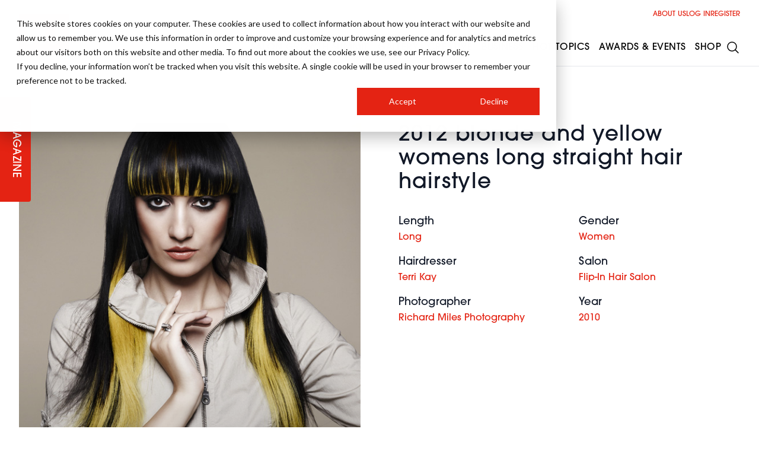

--- FILE ---
content_type: text/html; charset=UTF-8
request_url: https://hji.co.uk/gallery/2012-blonde-and-yellow-womens-long-straight-hair-hairstyle
body_size: 17870
content:
<!DOCTYPE html>
<html lang="en" class="scroll-smooth">
    <head>
        <meta charset="utf-8">
        <meta name="viewport" content="width=device-width, initial-scale=1">
        <meta name="csrf-token" content="sCxltZ1EtBDjdyyMBdcPsd8SR3eCdcHpNDzQTDb2">
                    <title>2012 blonde and yellow womens long straight hair hairstyle</title>
        <meta name="robots" content="index,follow" />
        <meta name="description" content="Looking for some hairstyle inspiration? Check out this 2012 blonde and yellow womens long straight hair hairstyle from the HJ Image Gallery where you&#039;ll find all the hair trends from the 1950s to the modern day." />
        <meta property="og:title" content="2012 blonde and yellow womens long straight hair hairstyle" />
        <meta property="og:type" content="website" />
        <meta property="og:url" content="https://hji.co.uk/gallery/2012-blonde-and-yellow-womens-long-straight-hair-hairstyle" />
        <meta property="og:site_name" content="Hairdressers Journal - Hair Industry News, Trends and Business Advice" />
        <meta property="og:description" content="Looking for some hairstyle inspiration? Check out this 2012 blonde and yellow womens long straight hair hairstyle from the HJ Image Gallery where you&#039;ll find all the hair trends from the 1950s to the modern day." />
        <meta property="og:image" content="https://d3sc42dkmius1e.cloudfront.net/2013/07/2012-blonde-and-yellow-womens-long-straight-hair.jpg" />
        <meta property="og:updated_time" content="1769056564" />
        <meta name="twitter:title" content="2012 blonde and yellow womens long straight hair hairstyle" />
        <meta name="twitter:card" content="summary_large_image" />
        <meta name="twitter:description" content="Looking for some hairstyle inspiration? Check out this 2012 blonde and yellow womens long straight hair hairstyle from the HJ Image Gallery where you&#039;ll find all the hair trends from the 1950s to the modern day." />
        <meta property="twitter:url" content="https://hji.co.uk/gallery/2012-blonde-and-yellow-womens-long-straight-hair-hairstyle" />
        <meta name="twitter:image" content="https://d3sc42dkmius1e.cloudfront.net/2013/07/2012-blonde-and-yellow-womens-long-straight-hair.jpg" />
        <link rel="canonical" href="https://hji.co.uk/gallery/2012-blonde-and-yellow-womens-long-straight-hair-hairstyle" />
                        <link rel="preload" as="style" href="https://dv73e6gscrui5.cloudfront.net/0588c877-9a6b-481a-91e6-30d84ed88e0b/build/assets/app-CvePGAKe.css" /><link rel="preload" as="style" href="https://dv73e6gscrui5.cloudfront.net/0588c877-9a6b-481a-91e6-30d84ed88e0b/build/assets/app-BeY6ljAu.css" /><link rel="modulepreload" href="https://dv73e6gscrui5.cloudfront.net/0588c877-9a6b-481a-91e6-30d84ed88e0b/build/assets/app-C9UH-w9n.js" /><link rel="stylesheet" href="https://dv73e6gscrui5.cloudfront.net/0588c877-9a6b-481a-91e6-30d84ed88e0b/build/assets/app-CvePGAKe.css" /><link rel="stylesheet" href="https://dv73e6gscrui5.cloudfront.net/0588c877-9a6b-481a-91e6-30d84ed88e0b/build/assets/app-BeY6ljAu.css" /><script type="module" src="https://dv73e6gscrui5.cloudfront.net/0588c877-9a6b-481a-91e6-30d84ed88e0b/build/assets/app-C9UH-w9n.js"></script>        <script>
            (function(d) {
            var config = {
              kitId: 'ipu6oxl',
              scriptTimeout: 3000,
              async: true
            },
            h=d.documentElement,t=setTimeout(function(){h.className=h.className.replace(/\bwf-loading\b/g,"")+" wf-inactive";},config.scriptTimeout),tk=d.createElement("script"),f=false,s=d.getElementsByTagName("script")[0],a;h.className+=" wf-loading";tk.src='https://use.typekit.net/'+config.kitId+'.js';tk.async=true;tk.onload=tk.onreadystatechange=function(){a=this.readyState;if(f||a&&a!="complete"&&a!="loaded")return;f=true;clearTimeout(t);try{Typekit.load(config)}catch(e){}};s.parentNode.insertBefore(tk,s)
          })(document);
        </script>
        <link rel="dns-prefetch" href="https://i.ytimg.com" />
        <link rel="dns-prefetch" href="https://yt3.ggpht.com" />
        <link rel="dns-prefetch" href="https://www.google.com" />
        <link rel="dns-prefetch" href="https://jnn-pa.googleapis.com" />
        <link rel="dns-prefetch" href="https://fonts.gstatic.com" />
        <script type='text/javascript' src='https://platform-api.sharethis.com/js/sharethis.js#property=65df46ec9391bf00191aa074&product=inline-share-buttons' async='async'></script>
        <script async src="https://securepubads.g.doubleclick.net/tag/js/gpt.js"></script>
<!-- Google Tag Manager -->
<script>(function(w,d,s,l,i){w[l]=w[l]||[];w[l].push({'gtm.start':
new Date().getTime(),event:'gtm.js'});var f=d.getElementsByTagName(s)[0],
j=d.createElement(s),dl=l!='dataLayer'?'&l='+l:'';j.async=true;j.src=
'https://www.googletagmanager.com/gtm.js?id='+i+dl;f.parentNode.insertBefore(j,f);
})(window,document,'script','dataLayer','GTM-TSGWZC8');</script>
<!-- End Google Tag Manager -->
<!-- Facebook Pixel Code -->
<script>
!function(f,b,e,v,n,t,s)
{if(f.fbq)return;n=f.fbq=function(){n.callMethod?
n.callMethod.apply(n,arguments):n.queue.push(arguments)};
if(!f._fbq)f._fbq=n;n.push=n;n.loaded=!0;n.version='2.0';
n.queue=[];t=b.createElement(e);t.async=!0;
t.src=v;s=b.getElementsByTagName(e)[0];
s.parentNode.insertBefore(t,s)}(window,document,'script',
'https://connect.facebook.net/en_US/fbevents.js');
 fbq('init', '1032670347748925'); 
fbq('track', 'PageView');
</script>
<noscript>
 <img height="1" width="1" 
src="https://www.facebook.com/tr?id=1032670347748925&ev=PageView
&noscript=1"/>
</noscript>
<!-- End Facebook Pixel Code -->
<meta name="google-site-verification" content="I7gOhlNovb1IDgXnJR3QfbqxNsPpYsOCRMP0faEfDV8" />
<meta name="p:domain_verify" content="46b665224340bf0fd5971edf793a5134"/>
                <link rel="apple-touch-icon" sizes="180x180" href="/favicon/hjapple-touch-icon.png">
        <link rel="icon" type="image/png" sizes="32x32" href="/favicon/hjfavicon-32x32.png">
        <link rel="icon" type="image/png" sizes="16x16" href="/favicon/hjfavicon-16x16.png">
        <script defer="defer" src="//www.instagram.com/embed.js"></script>
        <script defer="defer" charset="utf-8" type="text/javascript" src="//js.hsforms.net/forms/embed/v2.js"></script>
        <script>
            (g=>{var h,a,k,p="The Google Maps JavaScript API",c="google",l="importLibrary",q="__ib__",m=document,b=window;b=b[c]||(b[c]={});var d=b.maps||(b.maps={}),r=new Set,e=new URLSearchParams,u=()=>h||(h=new Promise(async(f,n)=>{await (a=m.createElement("script"));e.set("libraries",[...r]+"");for(k in g)e.set(k.replace(/[A-Z]/g,t=>"_"+t[0].toLowerCase()),g[k]);e.set("callback",c+".maps."+q);a.src=`https://maps.${c}apis.com/maps/api/js?`+e;d[q]=f;a.onerror=()=>h=n(Error(p+" could not load."));a.nonce=m.querySelector("script[nonce]")?.nonce||"";m.head.append(a)}));d[l]?console.warn(p+" only loads once. Ignoring:",g):d[l]=(f,...n)=>r.add(f)&&u().then(()=>d[l](f,...n))})({
              key: "AIzaSyB_M0UaI1NYdZlXO5l5G-1leMt6wETAfGw",
            });
        </script>
        <script>
            window.googletag = window.googletag || {cmd: []};
            googletag.cmd.push(function() {
                                googletag.pubads().enableSingleRequest();
                googletag.enableServices();
            });
        </script>
        <style>
            :root {
                --primary: #e42313;
                --accent: #e42313;
                --secondary: #101010;
                --tertiary: #080808;
            }
        </style>
        <style >[wire\:loading], [wire\:loading\.delay], [wire\:loading\.inline-block], [wire\:loading\.inline], [wire\:loading\.block], [wire\:loading\.flex], [wire\:loading\.table], [wire\:loading\.grid], [wire\:loading\.inline-flex] {display: none;}[wire\:loading\.delay\.shortest], [wire\:loading\.delay\.shorter], [wire\:loading\.delay\.short], [wire\:loading\.delay\.long], [wire\:loading\.delay\.longer], [wire\:loading\.delay\.longest] {display:none;}[wire\:offline] {display: none;}[wire\:dirty]:not(textarea):not(input):not(select) {display: none;}input:-webkit-autofill, select:-webkit-autofill, textarea:-webkit-autofill {animation-duration: 50000s;animation-name: livewireautofill;}@keyframes livewireautofill { from {} }</style>
    </head>
    <body class="relative overflow-x-hidden bg-white" x-data="{ newsletter: false, navopen: false, nav: false, filters: false }" :class="{ 'navopen': navopen,  'overflow-y-hidden': nav || filters || newsletter }">
        <noscript><iframe src="https://www.googletagmanager.com/ns.html?id=GTM-TSGWZC8" height="0" width="0" style="display:none;visibility:hidden"></iframe></noscript>
        <div class="font-sans text-gray-900 antialiased pt-28" >
            <div  class="hidden md:block sticky top-0 h-0 z-50 magazine" x-data="{ open: false }">
    <a href="https://hji.co.uk/magazine" title="Digital Version" class="p-4">
        <button type="button" title="Magazine" :class="{ 'left-0': !open, 'left-40': open }"
            class="transition-all absolute text-white bg-primary rounded-t px-8 py-3 origin-bottom-left p rotate-90 uppercase text-lg tracking-wide z-50 w-44 text-center">
            Magazine
        </button>
    </a>
</div>
            <div :class="{'contain-paint': !speaker_modal}">
                <div wire:id="f7zNPCirhzWp2Sl0BSj1" wire:initial-data="{&quot;fingerprint&quot;:{&quot;id&quot;:&quot;f7zNPCirhzWp2Sl0BSj1&quot;,&quot;name&quot;:&quot;ad&quot;,&quot;locale&quot;:&quot;en&quot;,&quot;path&quot;:&quot;gallery\/2012-blonde-and-yellow-womens-long-straight-hair-hairstyle&quot;,&quot;method&quot;:&quot;GET&quot;,&quot;v&quot;:&quot;acj&quot;},&quot;effects&quot;:{&quot;listeners&quot;:[]},&quot;serverMemo&quot;:{&quot;children&quot;:[],&quot;errors&quot;:[],&quot;htmlHash&quot;:&quot;8c8eb465&quot;,&quot;data&quot;:{&quot;code&quot;:&quot;gallery_single&quot;,&quot;model&quot;:[],&quot;container&quot;:true,&quot;uuid&quot;:&quot;6971a934709ac&quot;,&quot;sizes&quot;:&quot;[[728, 90], [970, 90], [970, 250], [468, 60],  [200, 200], [250, 250], [300, 250], [580, 400]]&quot;,&quot;adAccount&quot;:&quot;67869004&quot;,&quot;sizeMapping&quot;:[{&quot;size&quot;:&quot;[1024, 0]&quot;,&quot;sizes&quot;:&quot;[[728, 90], [970, 90], [970, 250]]&quot;},{&quot;size&quot;:&quot;[730, 0]&quot;,&quot;sizes&quot;:&quot;[[728, 90], [468, 60]]&quot;},{&quot;size&quot;:&quot;[0, 0]&quot;,&quot;sizes&quot;:&quot;[\&quot;fluid\&quot;, [300, 250]]&quot;}],&quot;sizeMap&quot;:[]},&quot;dataMeta&quot;:{&quot;models&quot;:{&quot;model&quot;:{&quot;class&quot;:&quot;Notano\\Cms\\Models\\Post&quot;,&quot;id&quot;:23103,&quot;relations&quot;:[&quot;taxonomies&quot;,&quot;taxonomies.taxonomyType&quot;,&quot;meta&quot;,&quot;seo&quot;,&quot;media&quot;],&quot;connection&quot;:&quot;mysql&quot;,&quot;collectionClass&quot;:null}}},&quot;checksum&quot;:&quot;efde8e6cd08f99cad584380a46a7119fd741b69738b89cf19cf050ab56b693d7&quot;}}">
        <div class="ad flex justify-center items-center my-8 2xl:my-16">
        <div class="ad" id="responsive-ad-gallery_single-6971a934709ac">
            <script>
                document.addEventListener('livewire:load', function () {
                    googletag.cmd.push(function () {
                        let mapping6971a934709ac = googletag.sizeMapping()
                                                        .addSize([1024, 0], [[728, 90], [970, 90], [970, 250]])
                                                        .addSize([730, 0], [[728, 90], [468, 60]])
                                                        .addSize([0, 0], ["fluid", [300, 250]])
                                                        .build();
                        let responsiveAdSlot6971a934709ac = googletag.defineSlot('/67869004/gallery_single', [[728, 90], [970, 90], [970, 250], [468, 60],  [200, 200], [250, 250], [300, 250], [580, 400]], 'responsive-ad-gallery_single-6971a934709ac')
                            .addService(googletag.pubads())
                            .defineSizeMapping(mapping6971a934709ac);
                        googletag.enableServices();
                        googletag.display('responsive-ad-gallery_single-6971a934709ac');
                    });
                });
            </script>
        </div>
    </div>
    </div>

<!-- Livewire Component wire-end:f7zNPCirhzWp2Sl0BSj1 -->    <div class="container my-8 lg:my-16">
        <div class="grid lg:grid-cols-2 gap-8 lg:gap-16">
            <figure class="h-full relative z-30 image-fadeout group overflow-hidden" x-data="{ 'loved': false, 'active': false }">
                
                <img loading="lazy" loading="lazy" src="https://d3sc42dkmius1e.cloudfront.net/2013/07/2012-blonde-and-yellow-womens-long-straight-hair.jpg" alt="2012 blonde and yellow womens long straight hair hairstyle" class="h-auto w-full group-hover:scale-110 transition-all duration-5000" />
                
            </figure>
            <div>
                <h1 class="font-medium tracking-wide text-3xl xl:text-4xl mb-4">
    2012 blonde and yellow womens long straight hair hairstyle
</h1>
                                                    <p></p>
                                <div class="my-8 grid grid-cols-2 gap-x-8 gap-y-4">
                                                                        <div>
                                <h4 class="text-lg">
    Length
</h4>
                                                                    <a href="https://hji.co.uk/long" class="block text-primary font-medium">
                                        Long
                                    </a>
                                                            </div>
                                                                                                <div>
                                <h4 class="text-lg">
    Gender
</h4>
                                                                    <a href="https://hji.co.uk/women" class="block text-primary font-medium">
                                        Women
                                    </a>
                                                            </div>
                                                                                                <div>
                                <h4 class="text-lg">
    Hairdresser
</h4>
                                                                    <a href="https://hji.co.uk/terri-kay" class="block text-primary font-medium">
                                        Terri Kay
                                    </a>
                                                            </div>
                                                                                                <div>
                                <h4 class="text-lg">
    Salon
</h4>
                                                                    <a href="https://hji.co.uk/flip-in-hair-salon" class="block text-primary font-medium">
                                        Flip-In Hair Salon
                                    </a>
                                                            </div>
                                                                                                <div>
                                <h4 class="text-lg">
    Photographer
</h4>
                                                                    <a href="https://hji.co.uk/richard-miles-photography" class="block text-primary font-medium">
                                        Richard Miles Photography
                                    </a>
                                                            </div>
                                                                                                <div>
                                <h4 class="text-lg">
    Year
</h4>
                                                                    <a href="https://hji.co.uk/2010" class="block text-primary font-medium">
                                        2010
                                    </a>
                                                            </div>
                                                            </div>
                <!-- ShareThis BEGIN -->
<div class="sharethis-inline-share-buttons"></div>
<!-- ShareThis END -->
            </div>
        </div>
    </div>
    <div class="py-4 2xl:py-8 bg-stone-100">
    
            <div x-data="{
                itemWidth: 0,
                move: false,
                isScrolling: false,
                left: 0,
                x: 0,
                scrollLeft: 0,
                maxScroll: 0,
                calcDistance() {
                    this.itemWidth = $refs.item.clientWidth + 32;
                    $refs.carousel.addEventListener('mousedown', this.mouseDownHandler);

                    $refs.carousel.addEventListener('scroll', ( event ) => {
                        window.clearTimeout( this.isScrolling );
                        this.isScrolling = setTimeout(() => {
                            //console.log('stoppedScrolling');
                            if (!$data.move) {
                                $data.recalcDistance();
                            }
                        }, 50);
                    }, false);

                    this.getOffset();
                },
                mouseDownHandler(e) {
                    $data.left = $refs.carousel.scrollLeft;
                    $data.x = e.clientX;

                    window.addEventListener('mousemove', $data.mouseMoveHandler);
                    window.addEventListener('click', $data.mouseUpHandler);
                },
                mouseMoveHandler(e) {
                    $data.move = true;
                    const dx = e.clientX - $data.x;
                    $refs.carousel.scrollLeft = $data.left - dx;
                },
                mouseUpHandler(e) {
                    window.removeEventListener('mousemove', $data.mouseMoveHandler);
                    window.removeEventListener('mouseup', $data.mouseUpHandler);

                    if ($data.move) {
                        $data.recalcDistance();
                        $data.move = false;
                        return e.preventDefault();
                    }
                },
                recalcDistance() {
                    let scroll = Math.round($refs.carousel.scrollLeft / this.itemWidth);

                    let slide = scroll * this.itemWidth

                    $refs.carousel.scroll({
                        left: slide,
                        top: 0,
                        behavior: 'smooth'
                    });

                    $data.scrollLeft = slide;
                },
                getOffset() {
                    this.itemWidth = $refs.item.clientWidth + 32;
                    $data.recalcDistance();
                    let screenWidth = document.body.clientWidth;
                    const styles = window.getComputedStyle($refs.container);
                    let containerWidth = Math.ceil(
                        $refs.container.clientWidth -
                        parseFloat(styles.paddingLeft) -
                        parseFloat(styles.paddingRight)
                    );
                    $data.maxScroll = containerWidth;
                    let padWidth = ((screenWidth - containerWidth) / 2) - 32;
                    $refs.pad.style.width = padWidth + 'px';
                    $data.maxScroll = containerWidth + 33;
                },
                next() {
                    $refs.carousel.scroll({
                        left: $refs.carousel.scrollLeft + this.itemWidth,
                        top: 0,
                        behavior: 'smooth'
                    })
                },
                prev() {
                    $refs.carousel.scroll({
                        left: $refs.carousel.scrollLeft - this.itemWidth,
                        top: 0,
                        behavior: 'smooth'
                    })

                },
            }" x-init="calcDistance()" x-on:resize.window="getOffset()">
                <div class="container mt-4 xl:mt-8 2xl:mt-16 mb-4">
                    <div class="space-y-4">
                        <div class="flex justify-between items-center nonDraggable">
                            <h2 class="font-medium tracking-wide text-xl sm:text-2xl md:text-3xl">
    More like this
</h2>
                            <div class="flex gap-1 text-primary">
                                <button @click="prev" class="transition-all hover:scale-125" :class="{ 'text-gray-500': scrollLeft == 0 }">
                                    <svg xmlns="http://www.w3.org/2000/svg" fill="none" viewBox="0 0 24 24" stroke-width="1.5" stroke="currentColor" class="w-8 h-8">
    <path stroke-linecap="round" stroke-linejoin="round" d="M15.75 19.5L8.25 12l7.5-7.5" />
</svg>
                                </button>
                                <button @click="next" class="transition-all hover:scale-125" :class="{ 'text-gray-500': scrollLeft >= maxScroll }">
                                    <svg xmlns="http://www.w3.org/2000/svg" fill="none" viewBox="0 0 24 24" stroke-width="1.5" stroke="currentColor" class="w-8 h-8">
    <path stroke-linecap="round" stroke-linejoin="round" d="M8.25 4.5l7.5 7.5-7.5 7.5" />
  </svg>

                                </button>
                            </div>
                        </div>
                    </div>
                </div>
                <div x-ref="carousel" class="overflow-auto scrollbar-hide">
                    <div x-ref="container" class="container xl:mb-8 2xl:mb-16">
                        <div class="relative transition-all left-0 nonDraggable">
                            <div class="flex gap-8 overflow-x-visible">
                                                                    <div x-ref=item class="inline-block md:block wc-1/4 shrink-0 grow-0 carousel-item">
                                        <figure class="relative">
        <a href="https://hji.co.uk/gallery/1986-short-brunette-hairstyle" class="h-full relative z-30 image-fadeout group" x-data="{ 'loved': false, 'active': false }">
            <div class="aspect-portrait flex justify-center items-center break-inside-avoid h-full max-w-full overflow-hidden">
        <figure class="w-full h-full aspect-portrait">
                                <img loading="lazy" width="400" height="600" src="https://d3sc42dkmius1e.cloudfront.net/2013/07/1986-short-brunette1.jpg" alt="1986 short brunette hairstyle" class="max-w-none h-full w-full object-cover group-hover:scale-110 transition-all duration-5000" />
                            </figure>
    </div>
            
            <div class="hidden md:flex opacity-100 group-hover:opacity-100 absolute bottom-4 left-4 right-4 text-sm tracking-wide text-white z-10 items-center justify-between gap-4">
                <div>
                    1986 short brunette hairstyle
                </div>
                
            </div>
        </a>
    </figure>
                                    </div>
                                                                    <div  class="inline-block md:block wc-1/4 shrink-0 grow-0 carousel-item">
                                        <figure class="relative">
        <a href="https://hji.co.uk/gallery/2007-quiff-shaved-hairstyle" class="h-full relative z-30 image-fadeout group" x-data="{ 'loved': false, 'active': false }">
            <div class="aspect-portrait flex justify-center items-center break-inside-avoid h-full max-w-full overflow-hidden">
        <figure class="w-full h-full aspect-portrait">
                                <img loading="lazy" width="400" height="600" src="https://d3sc42dkmius1e.cloudfront.net/2013/07/2007-quiff-shaved.jpg" alt="2007 quiff shaved hairstyle" class="max-w-none h-full w-full object-cover group-hover:scale-110 transition-all duration-5000" />
                            </figure>
    </div>
            
            <div class="hidden md:flex opacity-100 group-hover:opacity-100 absolute bottom-4 left-4 right-4 text-sm tracking-wide text-white z-10 items-center justify-between gap-4">
                <div>
                    2007 quiff shaved hairstyle
                </div>
                
            </div>
        </a>
    </figure>
                                    </div>
                                                                    <div  class="inline-block md:block wc-1/4 shrink-0 grow-0 carousel-item">
                                        <figure class="relative">
        <a href="https://hji.co.uk/gallery/dylan-brittain-20181" class="h-full relative z-30 image-fadeout group" x-data="{ 'loved': false, 'active': false }">
            <div class="aspect-portrait flex justify-center items-center break-inside-avoid h-full max-w-full overflow-hidden">
        <figure class="w-full h-full aspect-portrait">
                                <img loading="lazy" width="400" height="600" src="https://d3sc42dkmius1e.cloudfront.net/gallery/thumbs/Scottish_Brittain_4_online.jpg" alt="Dylan Brittain 2018" class="max-w-none h-full w-full object-cover group-hover:scale-110 transition-all duration-5000" />
                            </figure>
    </div>
            
            <div class="hidden md:flex opacity-100 group-hover:opacity-100 absolute bottom-4 left-4 right-4 text-sm tracking-wide text-white z-10 items-center justify-between gap-4">
                <div>
                    Dylan Brittain 2018
                </div>
                
            </div>
        </a>
    </figure>
                                    </div>
                                                                    <div  class="inline-block md:block wc-1/4 shrink-0 grow-0 carousel-item">
                                        <figure class="relative">
        <a href="https://hji.co.uk/gallery/bridal-hair-with-macrame-braiding" class="h-full relative z-30 image-fadeout group" x-data="{ 'loved': false, 'active': false }">
            <div class="aspect-portrait flex justify-center items-center break-inside-avoid h-full max-w-full overflow-hidden">
        <figure class="w-full h-full aspect-portrait">
                                <img loading="lazy" width="400" height="600" src="https://d3sc42dkmius1e.cloudfront.net/gallery/thumbs/Juanmy-Medialdea-16.jpg" alt="bridal hair with macrame braiding" class="max-w-none h-full w-full object-cover group-hover:scale-110 transition-all duration-5000" />
                            </figure>
    </div>
            
            <div class="hidden md:flex opacity-100 group-hover:opacity-100 absolute bottom-4 left-4 right-4 text-sm tracking-wide text-white z-10 items-center justify-between gap-4">
                <div>
                    bridal hair with macrame braiding
                </div>
                
            </div>
        </a>
    </figure>
                                    </div>
                                                                    <div  class="inline-block md:block wc-1/4 shrink-0 grow-0 carousel-item">
                                        <figure class="relative">
        <a href="https://hji.co.uk/gallery/2016-davines-long-blunt-platinum-blonde-with-centre-parting-and-nude-toned-colour-panels2" class="h-full relative z-30 image-fadeout group" x-data="{ 'loved': false, 'active': false }">
            <div class="aspect-portrait flex justify-center items-center break-inside-avoid h-full max-w-full overflow-hidden">
        <figure class="w-full h-full aspect-portrait">
                                <img loading="lazy" width="400" height="600" src="https://d3sc42dkmius1e.cloudfront.net/2017/02/2016-Davines-Long-Blunt-Platinum-Blonde-with-Centre-Parting-and-Nude-Toned-Colour-Panels.jpg" alt="2016 Davines Long Blunt Platinum Blonde with Centre Parting and Nude Toned Colour Panels" class="max-w-none h-full w-full object-cover group-hover:scale-110 transition-all duration-5000" />
                            </figure>
    </div>
            
            <div class="hidden md:flex opacity-100 group-hover:opacity-100 absolute bottom-4 left-4 right-4 text-sm tracking-wide text-white z-10 items-center justify-between gap-4">
                <div>
                    2016 Davines Long Blunt Platinum Blonde with Centre Parting and Nude Toned Colour Panels
                </div>
                
            </div>
        </a>
    </figure>
                                    </div>
                                                                    <div  class="inline-block md:block wc-1/4 shrink-0 grow-0 carousel-item">
                                        <figure class="relative">
        <a href="https://hji.co.uk/gallery/2007-redhed-volume-hairstyle" class="h-full relative z-30 image-fadeout group" x-data="{ 'loved': false, 'active': false }">
            <div class="aspect-portrait flex justify-center items-center break-inside-avoid h-full max-w-full overflow-hidden">
        <figure class="w-full h-full aspect-portrait">
                                <img loading="lazy" width="400" height="600" src="https://d3sc42dkmius1e.cloudfront.net/2013/07/2007-redhed-volume.jpg" alt="2007 redhed volume hairstyle" class="max-w-none h-full w-full object-cover group-hover:scale-110 transition-all duration-5000" />
                            </figure>
    </div>
            
            <div class="hidden md:flex opacity-100 group-hover:opacity-100 absolute bottom-4 left-4 right-4 text-sm tracking-wide text-white z-10 items-center justify-between gap-4">
                <div>
                    2007 redhed volume hairstyle
                </div>
                
            </div>
        </a>
    </figure>
                                    </div>
                                                                    <div  class="inline-block md:block wc-1/4 shrink-0 grow-0 carousel-item">
                                        <figure class="relative">
        <a href="https://hji.co.uk/gallery/luke-benson-dampj-ambrose-pinner-middlesex-bha-collection-20161" class="h-full relative z-30 image-fadeout group" x-data="{ 'loved': false, 'active': false }">
            <div class="aspect-portrait flex justify-center items-center break-inside-avoid h-full max-w-full overflow-hidden">
        <figure class="w-full h-full aspect-portrait">
                                <img loading="lazy" width="400" height="600" src="https://d3sc42dkmius1e.cloudfront.net/2016/10/2016-BHA-London-Luke-Benson-07.jpg" alt="Luke Benson, D&amp;amp;J Ambrose, Pinner, Middlesex BHA Collection 2016" class="max-w-none h-full w-full object-cover group-hover:scale-110 transition-all duration-5000" />
                            </figure>
    </div>
            
            <div class="hidden md:flex opacity-100 group-hover:opacity-100 absolute bottom-4 left-4 right-4 text-sm tracking-wide text-white z-10 items-center justify-between gap-4">
                <div>
                    Luke Benson, D&amp;amp;J Ambrose, Pinner, Middlesex BHA Collection 2016
                </div>
                
            </div>
        </a>
    </figure>
                                    </div>
                                                                    <div  class="inline-block md:block wc-1/4 shrink-0 grow-0 carousel-item">
                                        <figure class="relative">
        <a href="https://hji.co.uk/gallery/1969-brunette-bob-hairstyle" class="h-full relative z-30 image-fadeout group" x-data="{ 'loved': false, 'active': false }">
            <div class="aspect-portrait flex justify-center items-center break-inside-avoid h-full max-w-full overflow-hidden">
        <figure class="w-full h-full aspect-portrait">
                                <img loading="lazy" width="400" height="600" src="https://d3sc42dkmius1e.cloudfront.net/2013/07/1969-brunette-bob.jpg" alt="1969 brunette bob hairstyle" class="max-w-none h-full w-full object-cover group-hover:scale-110 transition-all duration-5000" />
                            </figure>
    </div>
            
            <div class="hidden md:flex opacity-100 group-hover:opacity-100 absolute bottom-4 left-4 right-4 text-sm tracking-wide text-white z-10 items-center justify-between gap-4">
                <div>
                    1969 brunette bob hairstyle
                </div>
                
            </div>
        </a>
    </figure>
                                    </div>
                                                                <div class="inline-block wc-1/4 shrink-0 grow-0 md:block">
                                    <div class="aspect-square bg-tertiary text-white flex justify-center items-center">
                                        + View more
                                    </div>
                                </div>
                                <div x-ref="pad" class="grow-0 shrink-0"></div>
                            </div>
                        </div>
                    </div>
                </div>
            </div>

            </div>
            </div>
            
            <div class="bg-stone-50">
    <div class="container py-16 flex flex-col lg:flex-row gap-4 items-center justify-center">
        <h3 class="sm:text-xl text-center md:text-left">Have all the latest news delivered to your inbox</h3>
        <a href="/members?plan=3&amp;plan_type=monthly" class="inline-block text-white bg-primary px-8 py-3 swipe-button-primary rounded">
            Sign up
        </a>
    </div>
</div>

            <footer  class="bg-secondary">
    <div class="container py-16 lg:py-32 text-white">
        <div class="flex flex-col md:flex-row justify-between items-center gap-8">
            <a href="https://professionalbeauty.group" title="Professional Beauty Group" target="_blank">
                <img loading="lazy" width="400" height="136" src="https://dv73e6gscrui5.cloudfront.net/0588c877-9a6b-481a-91e6-30d84ed88e0b/img/footer-logo.png" alt="" class="lg:mb-0 w-52">
            </a>
            <div>
                <ul class="flex gap-4">
        <li>
        <a href="https://twitter.com/hji" title="Twitter" target="_blank" class="translateZ0 group border border-white md:border-0 md:outline md:outline-1 rounded-full p-2 flex items-center justify-center text-white hover:bg-twitter hover:border-twitter hover:scale-125 hover:text-gray-900 transition-all">
            <svg role="img" class="w-4 xl:w-6" fill="currentColor" viewBox="0 0 24 24" xmlns="http://www.w3.org/2000/svg"><title>X</title><path d="M18.901 1.153h3.68l-8.04 9.19L24 22.846h-7.406l-5.8-7.584-6.638 7.584H.474l8.6-9.83L0 1.154h7.594l5.243 6.932ZM17.61 20.644h2.039L6.486 3.24H4.298Z"/></svg>
        </a>
    </li>
            <li>
        <a href="https://www.linkedin.com/company/hairdressers-journal-international" title="Linkedin" target="_blank" class="translateZ0 group border border-white md:border-0 md:outline md:outline-1 rounded-full p-2 flex items-center justify-center text-white hover:bg-linkedin hover:border-linkedin hover:scale-125 hover:text-white transition-all">
            <svg role="img" class="w-4 xl:w-6" fill="currentColor"  viewBox="0 0 24 24"><g><path d="M8,19H5V9h3V19z M19,19h-3v-5.342c0-1.392-0.496-2.085-1.479-2.085c-0.779,0-1.273,0.388-1.521,1.165C13,14,13,19,13,19h-3   c0,0,0.04-9,0-10h2.368l0.183,2h0.062c0.615-1,1.598-1.678,2.946-1.678c1.025,0,1.854,0.285,2.487,1.001   C18.683,11.04,19,12.002,19,13.353V19z"/></g><g><ellipse cx="6.5" cy="6.5" rx="1.55" ry="1.5"/></g></svg>
        </a>
    </li>
    
    
        <li>
        <a href="https://www.facebook.com/HairdressersJournal/" title="Facebook" target="_blank" class="translateZ0 group border border-white md:border-0 md:outline md:outline-1 rounded-full p-2 flex items-center justify-center text-white hover:bg-facebook hover:border-facebook hover:scale-125 hover:text-gray-900 transition-all">
            <svg viewBox="0 0 56.693 56.693" class="w-4 xl:w-6 text-white transition-all" fill="currentColor"><path d="M40.43,21.739h-7.645v-5.014c0-1.883,1.248-2.322,2.127-2.322c0.877,0,5.395,0,5.395,0V6.125l-7.43-0.029  c-8.248,0-10.125,6.174-10.125,10.125v5.518h-4.77v8.53h4.77c0,10.947,0,24.137,0,24.137h10.033c0,0,0-13.32,0-24.137h6.77  L40.43,21.739z"/></svg>
        </a>
    </li>
                <li>
        <a href="https://www.instagram.com/hairdressersjournal" title="Instagram" target="_blank" class="translateZ0 instagram group border border-white md:border-0 md:outline md:outline-1 rounded-full p-2 flex items-center justify-center text-white hover:bg-instagram hover:border-instagram hover:scale-125 hover:text-gray-900 transition-all">
            <svg role="img" viewBox="0 0 24 24" xmlns="http://www.w3.org/2000/svg"class="w-4 xl:w-6 text-white transition-all" fill="currentColor"><title>Instagram</title><path d="M7.0301.084c-1.2768.0602-2.1487.264-2.911.5634-.7888.3075-1.4575.72-2.1228 1.3877-.6652.6677-1.075 1.3368-1.3802 2.127-.2954.7638-.4956 1.6365-.552 2.914-.0564 1.2775-.0689 1.6882-.0626 4.947.0062 3.2586.0206 3.6671.0825 4.9473.061 1.2765.264 2.1482.5635 2.9107.308.7889.72 1.4573 1.388 2.1228.6679.6655 1.3365 1.0743 2.1285 1.38.7632.295 1.6361.4961 2.9134.552 1.2773.056 1.6884.069 4.9462.0627 3.2578-.0062 3.668-.0207 4.9478-.0814 1.28-.0607 2.147-.2652 2.9098-.5633.7889-.3086 1.4578-.72 2.1228-1.3881.665-.6682 1.0745-1.3378 1.3795-2.1284.2957-.7632.4966-1.636.552-2.9124.056-1.2809.0692-1.6898.063-4.948-.0063-3.2583-.021-3.6668-.0817-4.9465-.0607-1.2797-.264-2.1487-.5633-2.9117-.3084-.7889-.72-1.4568-1.3876-2.1228C21.2982 1.33 20.628.9208 19.8378.6165 19.074.321 18.2017.1197 16.9244.0645 15.6471.0093 15.236-.005 11.977.0014 8.718.0076 8.31.0215 7.0301.0839m.1402 21.6932c-1.17-.0509-1.8053-.2453-2.2287-.408-.5606-.216-.96-.4771-1.3819-.895-.422-.4178-.6811-.8186-.9-1.378-.1644-.4234-.3624-1.058-.4171-2.228-.0595-1.2645-.072-1.6442-.079-4.848-.007-3.2037.0053-3.583.0607-4.848.05-1.169.2456-1.805.408-2.2282.216-.5613.4762-.96.895-1.3816.4188-.4217.8184-.6814 1.3783-.9003.423-.1651 1.0575-.3614 2.227-.4171 1.2655-.06 1.6447-.072 4.848-.079 3.2033-.007 3.5835.005 4.8495.0608 1.169.0508 1.8053.2445 2.228.408.5608.216.96.4754 1.3816.895.4217.4194.6816.8176.9005 1.3787.1653.4217.3617 1.056.4169 2.2263.0602 1.2655.0739 1.645.0796 4.848.0058 3.203-.0055 3.5834-.061 4.848-.051 1.17-.245 1.8055-.408 2.2294-.216.5604-.4763.96-.8954 1.3814-.419.4215-.8181.6811-1.3783.9-.4224.1649-1.0577.3617-2.2262.4174-1.2656.0595-1.6448.072-4.8493.079-3.2045.007-3.5825-.006-4.848-.0608M16.953 5.5864A1.44 1.44 0 1 0 18.39 4.144a1.44 1.44 0 0 0-1.437 1.4424M5.8385 12.012c.0067 3.4032 2.7706 6.1557 6.173 6.1493 3.4026-.0065 6.157-2.7701 6.1506-6.1733-.0065-3.4032-2.771-6.1565-6.174-6.1498-3.403.0067-6.156 2.771-6.1496 6.1738M8 12.0077a4 4 0 1 1 4.008 3.9921A3.9996 3.9996 0 0 1 8 12.0077"/></svg>
        </a>
    </li>
                <li>
        <a href="https://www.pinterest.co.uk/hairdressersjournal/" title="Pinterest" target="_blank" class="translateZ0 group border border-white md:border-0 md:outline md:outline-1 rounded-full p-2 flex items-center justify-center text-white hover:bg-pinterest hover:border-pinterest hover:scale-125 hover:text-gray-900 transition-all">
            <svg viewBox="0 0 56.693 56.693" class="w-4 xl:w-6 text-white transition-all" fill="currentColor"><path d="M30.374,4.622c-13.586,0-20.437,9.74-20.437,17.864c0,4.918,1.862,9.293,5.855,10.922c0.655,0.27,1.242,0.01,1.432-0.715  c0.132-0.5,0.445-1.766,0.584-2.295c0.191-0.717,0.117-0.967-0.412-1.594c-1.151-1.357-1.888-3.115-1.888-5.607  c0-7.226,5.407-13.695,14.079-13.695c7.679,0,11.898,4.692,11.898,10.957c0,8.246-3.649,15.205-9.065,15.205  c-2.992,0-5.23-2.473-4.514-5.508c0.859-3.623,2.524-7.531,2.524-10.148c0-2.34-1.257-4.292-3.856-4.292  c-3.058,0-5.515,3.164-5.515,7.401c0,2.699,0.912,4.525,0.912,4.525s-3.129,13.26-3.678,15.582  c-1.092,4.625-0.164,10.293-0.085,10.865c0.046,0.34,0.482,0.422,0.68,0.166c0.281-0.369,3.925-4.865,5.162-9.359  c0.351-1.271,2.011-7.859,2.011-7.859c0.994,1.896,3.898,3.562,6.986,3.562c9.191,0,15.428-8.379,15.428-19.595  C48.476,12.521,41.292,4.622,30.374,4.622z"/></svg>
        </a>
    </li>
            <li>
        <a href="https://www.youtube.com/channel/UC1Tj30J5fSU8ERmR2Xja0Ww" title="Youtube" target="_blank" class="translateZ0 group border border-white md:border-0 md:outline md:outline-1 rounded-full p-2 flex items-center justify-center text-white hover:bg-youtube hover:border-youtube hover:scale-125 hover:text-gray-900 transition-all">
            <svg viewBox="0 0 56.693 56.693" class="w-4 xl:w-6 text-white transition-all" fill="currentColor"><g><path d="M43.911,28.21H12.782c-4.948,0-8.959,4.015-8.959,8.962v7.201c0,4.947,4.011,8.961,8.959,8.961h31.129   c4.947,0,8.959-4.014,8.959-8.961v-7.201C52.87,32.225,48.858,28.21,43.911,28.21z M19.322,33.816h-2.894v14.38h-2.796v-14.38   H10.74V31.37h8.582V33.816z M27.497,48.196h-2.48v-1.36c-0.461,0.503-0.936,0.887-1.432,1.146c-0.496,0.27-0.975,0.396-1.441,0.396   c-0.576,0-1.004-0.183-1.297-0.555c-0.288-0.371-0.435-0.921-0.435-1.664V35.782h2.48v9.523c0,0.294,0.055,0.505,0.154,0.636   c0.107,0.135,0.277,0.197,0.51,0.197c0.18,0,0.412-0.086,0.691-0.26c0.281-0.176,0.537-0.396,0.77-0.668v-9.429h2.48V48.196z    M36.501,45.633c0,0.877-0.195,1.551-0.584,2.021c-0.387,0.47-0.953,0.701-1.686,0.701c-0.488,0-0.922-0.088-1.299-0.27   c-0.379-0.18-0.736-0.457-1.061-0.841v0.951h-2.51V31.37h2.51v5.419c0.336-0.375,0.691-0.666,1.062-0.861   c0.379-0.199,0.76-0.295,1.146-0.295c0.785,0,1.383,0.262,1.797,0.791c0.416,0.529,0.623,1.304,0.623,2.32V45.633z M45.104,42.288   h-4.746v2.339c0,0.652,0.08,1.106,0.242,1.359c0.166,0.254,0.445,0.378,0.842,0.378c0.412,0,0.697-0.107,0.863-0.321   c0.16-0.216,0.246-0.686,0.246-1.416v-0.565h2.553v0.637c0,1.272-0.309,2.231-0.936,2.878c-0.617,0.641-1.547,0.959-2.783,0.959   c-1.113,0-1.99-0.339-2.627-1.021c-0.635-0.678-0.959-1.619-0.959-2.815v-5.576c0-1.073,0.354-1.956,1.057-2.633   c0.701-0.677,1.604-1.015,2.715-1.015c1.137,0,2.01,0.313,2.619,0.941c0.609,0.629,0.914,1.529,0.914,2.706V42.288z"/><path d="M41.466,37.646c-0.396,0-0.678,0.111-0.85,0.343c-0.176,0.218-0.258,0.591-0.258,1.112v1.255h2.193v-1.255   c0-0.521-0.088-0.895-0.262-1.112C42.122,37.758,41.843,37.646,41.466,37.646z"/><path d="M32.909,37.604c-0.176,0-0.354,0.039-0.525,0.12c-0.174,0.079-0.344,0.21-0.512,0.38v7.733   c0.199,0.2,0.396,0.354,0.588,0.442c0.191,0.085,0.389,0.133,0.6,0.133c0.305,0,0.527-0.088,0.67-0.266   c0.141-0.176,0.213-0.457,0.213-0.854v-6.411c0-0.422-0.084-0.738-0.26-0.955C33.501,37.712,33.243,37.604,32.909,37.604z"/><polygon points="16.858,23.898 20.002,23.898 20.002,16.208 23.663,5.36 20.467,5.36 18.521,12.77 18.323,12.77 16.28,5.36    13.113,5.36 16.858,16.554  "/><path d="M27.923,24.243c1.27,0,2.266-0.333,2.992-0.999c0.721-0.669,1.082-1.582,1.082-2.752v-7.064   c0-1.041-0.369-1.898-1.104-2.559c-0.74-0.659-1.688-0.991-2.844-0.991c-1.27,0-2.281,0.314-3.033,0.941   c-0.75,0.627-1.127,1.468-1.127,2.531v7.088c0,1.163,0.367,2.083,1.1,2.773C25.722,23.898,26.702,24.243,27.923,24.243z    M26.765,13.246c0-0.297,0.107-0.537,0.316-0.725c0.217-0.184,0.492-0.273,0.834-0.273c0.369,0,0.668,0.089,0.896,0.273   c0.227,0.188,0.34,0.428,0.34,0.725v7.451c0,0.365-0.111,0.655-0.336,0.864c-0.223,0.21-0.523,0.313-0.9,0.313   c-0.369,0-0.654-0.1-0.854-0.31c-0.197-0.205-0.297-0.493-0.297-0.868V13.246z"/><path d="M36.214,24.098c0.525,0,1.064-0.15,1.619-0.438c0.561-0.292,1.098-0.719,1.609-1.276v1.515h2.793V10.224h-2.793v10.38   c-0.26,0.297-0.549,0.541-0.859,0.735c-0.316,0.192-0.576,0.288-0.781,0.288c-0.262,0-0.455-0.072-0.568-0.221   c-0.115-0.143-0.18-0.377-0.18-0.698V10.224h-2.789v11.429c0,0.815,0.164,1.424,0.488,1.828   C35.083,23.891,35.565,24.098,36.214,24.098z"/></g></svg>
        </a>
    </li>
            <li>
        <a href="https://www.tiktok.com/@hairdressersjournal" title="TikTok" target="_blank" class="translateZ0 group border border-white md:border-0 md:outline md:outline-1 rounded-full p-2 flex items-center justify-center text-white hover:bg-tiktok hover:border-tiktok hover:scale-125 hover:text-gray-900 transition-all">
            <svg viewBox="0 0 512 512" class="w-4 xl:w-6 text-white" fill="currentColor"><path d="M412.19,118.66a109.27,109.27,0,0,1-9.45-5.5,132.87,132.87,0,0,1-24.27-20.62c-18.1-20.71-24.86-41.72-27.35-56.43h.1C349.14,23.9,350,16,350.13,16H267.69V334.78c0,4.28,0,8.51-.18,12.69,0,.52-.05,1-.08,1.56,0,.23,0,.47-.05.71,0,.06,0,.12,0,.18a70,70,0,0,1-35.22,55.56,68.8,68.8,0,0,1-34.11,9c-38.41,0-69.54-31.32-69.54-70s31.13-70,69.54-70a68.9,68.9,0,0,1,21.41,3.39l.1-83.94a153.14,153.14,0,0,0-118,34.52,161.79,161.79,0,0,0-35.3,43.53c-3.48,6-16.61,30.11-18.2,69.24-1,22.21,5.67,45.22,8.85,54.73v.2c2,5.6,9.75,24.71,22.38,40.82A167.53,167.53,0,0,0,115,470.66v-.2l.2.2C155.11,497.78,199.36,496,199.36,496c7.66-.31,33.32,0,62.46-13.81,32.32-15.31,50.72-38.12,50.72-38.12a158.46,158.46,0,0,0,27.64-45.93c7.46-19.61,9.95-43.13,9.95-52.53V176.49c1,.6,14.32,9.41,14.32,9.41s19.19,12.3,49.13,20.31c21.48,5.7,50.42,6.9,50.42,6.9V131.27C453.86,132.37,433.27,129.17,412.19,118.66Z"/></svg>
        </a>
    </li>
    </ul>
            </div>
        </div>
    </div>
    <div class="bg-tertiary">
        <div class="container text-white/75 text-xs py-4 flex flex-col md:flex-row items-center justify-between gap-4">
            <div>
                &copy; Professional Beauty Group 2026
            </div>
            <div class="text-center sm:text-left sm:space-x-4">
                <a href="https://hji.co.uk/about-the-professional-beauty-group" title="About the Professional Beauty Group" class="block sm:inline-block hover:text-white/50 transition-colors">
    About the Professional Beauty Group
</a>
    <a href="https://hji.co.uk/contact-us2" title="Contact Us" class="block sm:inline-block hover:text-white/50 transition-colors">
    Contact Us
</a>
    <a href="https://hji.co.uk/privacy-policy2" title="Privacy Policy" class="block sm:inline-block hover:text-white/50 transition-colors">
    Privacy Policy
</a>
    <a href="https://hji.co.uk/terms-and-conditions" title="Terms &amp; Conditions" class="block sm:inline-block hover:text-white/50 transition-colors">
    Terms &amp; Conditions
</a>
            </div>
        </div>
    </div>
</footer>
            <div id="sticky-ad" style="height: 0px;">
                <script type="text/javascript">
                    googletag.cmd.push(function () {
                    var stickyAd = googletag.sizeMapping()
                        .addSize([1000, 0], [1, 1])
                        .addSize([0, 0], [1, 2])
                        .build();
                    googletag.defineSlot("/67869004/sticky", [[1, 1], [1, 2]],
                    "sticky-ad").defineSizeMapping(stickyAd).addService(googletag.pubads());
                    googletag.display("sticky-ad"); });
                </script>
            </div>
        </div>
        <header  class="header fixed top-0 left-0 right-0 z-50 border-b h-28 flex items-center transition-all bg-white">
    <div class="container">
        <div class="flex justify-between items-center xl:relative">
            <div class="flex gap-8 justify-between items-center w-full xl:w-auto">
                <div class="flex gap-2 items-center">
                                        <a href="/" title="Home">
                        <img loading="lazy" height="64" width="auto" src="https://d3sc42dkmius1e.cloudfront.net/logos/s8ibreo6Qx1ihVuDXwTDsS5eRpL8fTwBGlwoaaeU.png" alt="" class="h-16">
                    </a>
                                                                            </div>
                <div class="flex gap-6 items-center">
                    <a href="https://hji.co.uk/search" title="Search" class="xl:hidden">
                        <svg xmlns="http://www.w3.org/2000/svg" fill="none" viewBox="0 0 24 24" stroke-width="1.5" stroke="currentColor" class="w-8 h-8">
    <path stroke-linecap="round" stroke-linejoin="round" d="M21 21l-5.197-5.197m0 0A7.5 7.5 0 105.196 5.196a7.5 7.5 0 0010.607 10.607z" />
  </svg>
                    </a>
                    <button id="burger" class="relative h-6 w-10 xl:hidden rotate-0 open" @click="nav = !nav" :class="{ 'open': nav }">
                        <span class="absolute h-1 bg-gray-900 transition-all" :class="{ 'top-1/2 left-1/2 w-0': nav, 'top-0 left-0 w-full': !nav }"></span>
                        <span class="absolute top-1/2 left-0 h-1 bg-gray-900 transition-all rotate-45 w-full" :class="{ 'rotate-45': nav }"></span>
                        <span class="absolute top-1/2 left-0 w-full h-1 bg-gray-900 transition-all -rotate-45" :class="{ '-rotate-45': nav }"></span>
                        <span class="absolute  h-1 bg-gray-900 transition-all" :class="{ 'top-1/2 left-1/2 w-0': nav, 'top-full left-0 w-full': !nav }"></span>
                    </button>
                </div>
            </div>
            <nav :class="{ 'left-0 px-4': nav, '-left-64': !nav }" class="hidden py-8 xl:py-0 transition-all absolute z-50 top-0 h-screen overflow-y-hidden w-64 bg-white shadow-lg
xl:shadow-none xl:p-0 xl:w-auto xl:h-auto xl:bg-transparent xl:static xl:block">
    <ul class="xl:flex xl:gap-4 items-center justify-end uppercase text-xs h-12 text-primary">
        <li class="group">
    <a href="https://hji.co.uk/about-the-professional-beauty-group" title="About us" class="block px-4 xl:px-0 swipe swipe-primary">
        About us
    </a>
</li>

        <li class="group">
        <a href="https://hji.co.uk/members" title="Login" class="block px-4 xl:px-0 swipe swipe-primary">
            Log in
        </a>
    </li>
    <li class="group">
        <a href="/pricing-hj" title="Login" class="block px-4 xl:px-0 swipe swipe-primary">
            Register
        </a>
    </li>
    

    </ul>
    <ul id="main-nav" class="nav xl:flex gap-4 2xl:gap-8 font-medium tracking-wide items-center space-y-8 xl:space-y-0 uppercase h-16 mt-8 xl:mt-0" @mouseover.away="navopen = false">
        <li class="group" @mouseover="navopen = true">
    <a href="https://hji.co.uk/summitlondon" title="Salon Growth Summit" class="relative px-2 2xl:px-4">
        Salon Growth Summit
    </a>
            <div class="drop hidden max-h-0 overflow-hidden xl:group-hover:max-h-screen xl:block xl:group-hover:block xl:absolute z-50 w-full left-0 top-full xl:bg-white font-normal transition-all">
            <div class="p-4">
                <div class="grid grid-cols-3">
                    <div class="col-span-2">
                        <div class="grid grid-cols-2 gap-x-4">
                                                            <a href="/main-stage" class="group grid p-4 grid-cols-5 gap-4 items-center hover:bg-stone-100 transition-all">
    <div class="group overflow-hidden translateZ0 flex items-center justify-end relative top-1">
        <img src="https://dv73e6gscrui5.cloudfront.net/0588c877-9a6b-481a-91e6-30d84ed88e0b/favicon/hjfavicon-32x32.png" width="400" height="395" alt="Stages"  class="h-6 w-auto group-hover:scale-110 transition-all" />
    </div>
    <div class="col-span-4">
        <h3 class="font-medium tracking-wide text-lg mt-2">
    Stages
</h3>
    </div>
</a>
                                                            <a href="https://hji.co.uk/salon-growth-summit-networking-lounge" class="group grid p-4 grid-cols-5 gap-4 items-center hover:bg-stone-100 transition-all">
    <div class="group overflow-hidden translateZ0 flex items-center justify-end relative top-1">
        <img src="https://dv73e6gscrui5.cloudfront.net/0588c877-9a6b-481a-91e6-30d84ed88e0b/favicon/hjfavicon-32x32.png" width="400" height="395" alt="Networking Lounge"  class="h-6 w-auto group-hover:scale-110 transition-all" />
    </div>
    <div class="col-span-4">
        <h3 class="font-medium tracking-wide text-lg mt-2">
    Networking Lounge
</h3>
    </div>
</a>
                                                            <a href="https://hji.co.uk/salon-growth-summit-business-strategy-roundtables" class="group grid p-4 grid-cols-5 gap-4 items-center hover:bg-stone-100 transition-all">
    <div class="group overflow-hidden translateZ0 flex items-center justify-end relative top-1">
        <img src="https://dv73e6gscrui5.cloudfront.net/0588c877-9a6b-481a-91e6-30d84ed88e0b/favicon/hjfavicon-32x32.png" width="400" height="395" alt="Business Strategy Roundtables"  class="h-6 w-auto group-hover:scale-110 transition-all" />
    </div>
    <div class="col-span-4">
        <h3 class="font-medium tracking-wide text-lg mt-2">
    Business Strategy Roundtables
</h3>
    </div>
</a>
                                                            <a href="https://hji.co.uk/summit-london#brands" class="group grid p-4 grid-cols-5 gap-4 items-center hover:bg-stone-100 transition-all">
    <div class="group overflow-hidden translateZ0 flex items-center justify-end relative top-1">
        <img src="https://dv73e6gscrui5.cloudfront.net/0588c877-9a6b-481a-91e6-30d84ed88e0b/favicon/hjfavicon-32x32.png" width="400" height="395" alt="Brands &amp; Products"  class="h-6 w-auto group-hover:scale-110 transition-all" />
    </div>
    <div class="col-span-4">
        <h3 class="font-medium tracking-wide text-lg mt-2">
    Brands & Products
</h3>
    </div>
</a>
                                                            <a href="https://hji.co.uk/speakers-at-salon-growth-summit1" class="group grid p-4 grid-cols-5 gap-4 items-center hover:bg-stone-100 transition-all">
    <div class="group overflow-hidden translateZ0 flex items-center justify-end relative top-1">
        <img src="https://dv73e6gscrui5.cloudfront.net/0588c877-9a6b-481a-91e6-30d84ed88e0b/favicon/hjfavicon-32x32.png" width="400" height="395" alt="Speakers at Salon Growth Summit"  class="h-6 w-auto group-hover:scale-110 transition-all" />
    </div>
    <div class="col-span-4">
        <h3 class="font-medium tracking-wide text-lg mt-2">
    Speakers at Salon Growth Summit
</h3>
    </div>
</a>
                                                            <a href="sgs26-book-now" class="group grid p-4 grid-cols-5 gap-4 items-center hover:bg-stone-100 transition-all">
    <div class="group overflow-hidden translateZ0 flex items-center justify-end relative top-1">
        <img src="https://dv73e6gscrui5.cloudfront.net/0588c877-9a6b-481a-91e6-30d84ed88e0b/favicon/hjfavicon-32x32.png" width="400" height="395" alt="Ticket Prices"  class="h-6 w-auto group-hover:scale-110 transition-all" />
    </div>
    <div class="col-span-4">
        <h3 class="font-medium tracking-wide text-lg mt-2">
    Ticket Prices
</h3>
    </div>
</a>
                                                    </div>
                    </div>
                    <div class="flex flex-col justify-center items-center">
                                                    <a href="https://summitlondon26.showhub.live/events/salon-growth-summit-2026/signup/695e48d5ce692f00271efae8">
                                                                    <img src="https://d3sc42dkmius1e.cloudfront.net/media/1767786398BOOKNOW(1).jpg" alt="Salon Growth Summit" width="400" height="400" class="w-3/4 mx-auto" />
                                                            </a>
                                            </div>
                </div>
                <div class="my-4 px-4">
                    <div>
        <div class="ad flex justify-center items-center min-h-ad ">
        <div class="ad ad-inner" id="responsive-ad-nav_summitlondon-6971a9347f1e7">
            <script>
                googletag.cmd.push(function () {
                    let mapping6971a9347f1e7 = googletag.sizeMapping()
                                                .addSize([1024, 0], [[728, 90], [970, 90], [970, 250]])
                                                .addSize([730, 0], [[728, 90], [468, 60]])
                                                .addSize([0, 0], [[300, 250]])
                                                .build();
                    googletag.pubads().enableLazyLoad()
                    let responsiveAdSlot6971a9347f1e7 = googletag.defineSlot('/67869004/nav_summitlondon', [[728, 90], [970, 90], [970, 250], [468, 60],  [200, 200], [250, 250], [300, 250], [580, 400]], 'responsive-ad-nav_summitlondon-6971a9347f1e7')
                        .addService(googletag.pubads())
                        .defineSizeMapping(mapping6971a9347f1e7);
                    googletag.enableServices();
                    googletag.display('responsive-ad-nav_summitlondon-6971a9347f1e7');
                });
            </script>
        </div>
    </div>
    </div>
                </div>
            </div>
        </div>
    </li>
    <li class="group" @mouseover="navopen = true">
    <a href="https://hji.co.uk/gallery" title="Gallery" class="relative px-2 2xl:px-4">
        Gallery
    </a>
            <div class="drop hidden max-h-0 overflow-hidden xl:group-hover:max-h-screen xl:block xl:group-hover:block xl:absolute z-50 w-full left-0 top-full xl:bg-white font-normal transition-all">
            <div class="p-4">
                <div class="grid grid-cols-3">
                    <div class="col-span-2">
                        <div class="grid grid-cols-2 gap-x-4">
                                                            <a href="/collection-of-the-week" class="group grid p-4 grid-cols-5 gap-4 items-center hover:bg-stone-100 transition-all">
    <div class="group overflow-hidden translateZ0 flex items-center justify-end relative top-1">
        <img src="https://dv73e6gscrui5.cloudfront.net/0588c877-9a6b-481a-91e6-30d84ed88e0b/favicon/hjfavicon-32x32.png" width="400" height="395" alt="Collection of the Week"  class="h-6 w-auto group-hover:scale-110 transition-all" />
    </div>
    <div class="col-span-4">
        <h3 class="font-medium tracking-wide text-lg mt-2">
    Collection of the Week
</h3>
    </div>
</a>
                                                            <a href="/bob" class="group grid p-4 grid-cols-5 gap-4 items-center hover:bg-stone-100 transition-all">
    <div class="group overflow-hidden translateZ0 flex items-center justify-end relative top-1">
        <img src="https://dv73e6gscrui5.cloudfront.net/0588c877-9a6b-481a-91e6-30d84ed88e0b/favicon/hjfavicon-32x32.png" width="400" height="395" alt="Bob"  class="h-6 w-auto group-hover:scale-110 transition-all" />
    </div>
    <div class="col-span-4">
        <h3 class="font-medium tracking-wide text-lg mt-2">
    Bob
</h3>
    </div>
</a>
                                                            <a href="/blonde" class="group grid p-4 grid-cols-5 gap-4 items-center hover:bg-stone-100 transition-all">
    <div class="group overflow-hidden translateZ0 flex items-center justify-end relative top-1">
        <img src="https://dv73e6gscrui5.cloudfront.net/0588c877-9a6b-481a-91e6-30d84ed88e0b/favicon/hjfavicon-32x32.png" width="400" height="395" alt="Blondes"  class="h-6 w-auto group-hover:scale-110 transition-all" />
    </div>
    <div class="col-span-4">
        <h3 class="font-medium tracking-wide text-lg mt-2">
    Blondes
</h3>
    </div>
</a>
                                                            <a href="/british-hairdressing-awards2" class="group grid p-4 grid-cols-5 gap-4 items-center hover:bg-stone-100 transition-all">
    <div class="group overflow-hidden translateZ0 flex items-center justify-end relative top-1">
        <img src="https://dv73e6gscrui5.cloudfront.net/0588c877-9a6b-481a-91e6-30d84ed88e0b/favicon/hjfavicon-32x32.png" width="400" height="395" alt="#BHA25"  class="h-6 w-auto group-hover:scale-110 transition-all" />
    </div>
    <div class="col-span-4">
        <h3 class="font-medium tracking-wide text-lg mt-2">
    #BHA25
</h3>
    </div>
</a>
                                                            <a href="/copper" class="group grid p-4 grid-cols-5 gap-4 items-center hover:bg-stone-100 transition-all">
    <div class="group overflow-hidden translateZ0 flex items-center justify-end relative top-1">
        <img src="https://dv73e6gscrui5.cloudfront.net/0588c877-9a6b-481a-91e6-30d84ed88e0b/favicon/hjfavicon-32x32.png" width="400" height="395" alt="Copper"  class="h-6 w-auto group-hover:scale-110 transition-all" />
    </div>
    <div class="col-span-4">
        <h3 class="font-medium tracking-wide text-lg mt-2">
    Copper
</h3>
    </div>
</a>
                                                            <a href="/curls" class="group grid p-4 grid-cols-5 gap-4 items-center hover:bg-stone-100 transition-all">
    <div class="group overflow-hidden translateZ0 flex items-center justify-end relative top-1">
        <img src="https://dv73e6gscrui5.cloudfront.net/0588c877-9a6b-481a-91e6-30d84ed88e0b/favicon/hjfavicon-32x32.png" width="400" height="395" alt="Curls"  class="h-6 w-auto group-hover:scale-110 transition-all" />
    </div>
    <div class="col-span-4">
        <h3 class="font-medium tracking-wide text-lg mt-2">
    Curls
</h3>
    </div>
</a>
                                                    </div>
                    </div>
                    <div class="flex flex-col justify-center items-center">
                                                    <a href="https://summitlondon26.showhub.live/events/salon-growth-summit-2026/signup/695e48d5ce692f00271efae8">
                                                                    <img src="https://d3sc42dkmius1e.cloudfront.net/media/1767786381BOOKNOW(1).jpg" alt="Gallery" width="400" height="400" class="w-3/4 mx-auto" />
                                                            </a>
                                            </div>
                </div>
                <div class="my-4 px-4">
                    <div>
        <div class="ad flex justify-center items-center min-h-ad ">
        <div class="ad ad-inner" id="responsive-ad-nav_articles-6971a9347f6a8">
            <script>
                googletag.cmd.push(function () {
                    let mapping6971a9347f6a8 = googletag.sizeMapping()
                                                .addSize([1024, 0], [[728, 90], [970, 90], [970, 250]])
                                                .addSize([730, 0], [[728, 90], [468, 60]])
                                                .addSize([0, 0], [[300, 250]])
                                                .build();
                    googletag.pubads().enableLazyLoad()
                    let responsiveAdSlot6971a9347f6a8 = googletag.defineSlot('/67869004/nav_articles', [[728, 90], [970, 90], [970, 250], [468, 60],  [200, 200], [250, 250], [300, 250], [580, 400]], 'responsive-ad-nav_articles-6971a9347f6a8')
                        .addService(googletag.pubads())
                        .defineSizeMapping(mapping6971a9347f6a8);
                    googletag.enableServices();
                    googletag.display('responsive-ad-nav_articles-6971a9347f6a8');
                });
            </script>
        </div>
    </div>
    </div>
                </div>
            </div>
        </div>
    </li>
    <li class="group" @mouseover="navopen = true">
    <a href="https://hji.co.uk/creative2" title="Creative" class="relative px-2 2xl:px-4">
        Creative
    </a>
            <div class="drop hidden max-h-0 overflow-hidden xl:group-hover:max-h-screen xl:block xl:group-hover:block xl:absolute z-50 w-full left-0 top-full xl:bg-white font-normal transition-all">
            <div class="p-4">
                <div class="grid grid-cols-3">
                    <div class="col-span-2">
                        <div class="grid grid-cols-2 gap-x-4">
                                                            <a href="/cuts-styles" class="group grid p-4 grid-cols-5 gap-4 items-center hover:bg-stone-100 transition-all">
    <div class="group overflow-hidden translateZ0 flex items-center justify-end relative top-1">
        <img src="https://dv73e6gscrui5.cloudfront.net/0588c877-9a6b-481a-91e6-30d84ed88e0b/favicon/hjfavicon-32x32.png" width="400" height="395" alt="Cuts &amp; Styles"  class="h-6 w-auto group-hover:scale-110 transition-all" />
    </div>
    <div class="col-span-4">
        <h3 class="font-medium tracking-wide text-lg mt-2">
    Cuts & Styles
</h3>
    </div>
</a>
                                                            <a href="/colour3" class="group grid p-4 grid-cols-5 gap-4 items-center hover:bg-stone-100 transition-all">
    <div class="group overflow-hidden translateZ0 flex items-center justify-end relative top-1">
        <img src="https://dv73e6gscrui5.cloudfront.net/0588c877-9a6b-481a-91e6-30d84ed88e0b/favicon/hjfavicon-32x32.png" width="400" height="395" alt="Colours"  class="h-6 w-auto group-hover:scale-110 transition-all" />
    </div>
    <div class="col-span-4">
        <h3 class="font-medium tracking-wide text-lg mt-2">
    Colours
</h3>
    </div>
</a>
                                                            <a href="/textured-hair" class="group grid p-4 grid-cols-5 gap-4 items-center hover:bg-stone-100 transition-all">
    <div class="group overflow-hidden translateZ0 flex items-center justify-end relative top-1">
        <img src="https://dv73e6gscrui5.cloudfront.net/0588c877-9a6b-481a-91e6-30d84ed88e0b/favicon/hjfavicon-32x32.png" width="400" height="395" alt="Textured Hair"  class="h-6 w-auto group-hover:scale-110 transition-all" />
    </div>
    <div class="col-span-4">
        <h3 class="font-medium tracking-wide text-lg mt-2">
    Textured Hair
</h3>
    </div>
</a>
                                                            <a href="/bridal-hair" class="group grid p-4 grid-cols-5 gap-4 items-center hover:bg-stone-100 transition-all">
    <div class="group overflow-hidden translateZ0 flex items-center justify-end relative top-1">
        <img src="https://dv73e6gscrui5.cloudfront.net/0588c877-9a6b-481a-91e6-30d84ed88e0b/favicon/hjfavicon-32x32.png" width="400" height="395" alt="Bridal"  class="h-6 w-auto group-hover:scale-110 transition-all" />
    </div>
    <div class="col-span-4">
        <h3 class="font-medium tracking-wide text-lg mt-2">
    Bridal
</h3>
    </div>
</a>
                                                            <a href="/celebrity-hair" class="group grid p-4 grid-cols-5 gap-4 items-center hover:bg-stone-100 transition-all">
    <div class="group overflow-hidden translateZ0 flex items-center justify-end relative top-1">
        <img src="https://dv73e6gscrui5.cloudfront.net/0588c877-9a6b-481a-91e6-30d84ed88e0b/favicon/hjfavicon-32x32.png" width="400" height="395" alt="Celebrity Hair"  class="h-6 w-auto group-hover:scale-110 transition-all" />
    </div>
    <div class="col-span-4">
        <h3 class="font-medium tracking-wide text-lg mt-2">
    Celebrity Hair
</h3>
    </div>
</a>
                                                            <a href="/hairdressing-how-tos" class="group grid p-4 grid-cols-5 gap-4 items-center hover:bg-stone-100 transition-all">
    <div class="group overflow-hidden translateZ0 flex items-center justify-end relative top-1">
        <img src="https://dv73e6gscrui5.cloudfront.net/0588c877-9a6b-481a-91e6-30d84ed88e0b/favicon/hjfavicon-32x32.png" width="400" height="395" alt="Step-by-Steps"  class="h-6 w-auto group-hover:scale-110 transition-all" />
    </div>
    <div class="col-span-4">
        <h3 class="font-medium tracking-wide text-lg mt-2">
    Step-by-Steps
</h3>
    </div>
</a>
                                                            <a href="/mens-hair" class="group grid p-4 grid-cols-5 gap-4 items-center hover:bg-stone-100 transition-all">
    <div class="group overflow-hidden translateZ0 flex items-center justify-end relative top-1">
        <img src="https://dv73e6gscrui5.cloudfront.net/0588c877-9a6b-481a-91e6-30d84ed88e0b/favicon/hjfavicon-32x32.png" width="400" height="395" alt="Men&#039;s Hair"  class="h-6 w-auto group-hover:scale-110 transition-all" />
    </div>
    <div class="col-span-4">
        <h3 class="font-medium tracking-wide text-lg mt-2">
    Men's Hair
</h3>
    </div>
</a>
                                                    </div>
                    </div>
                    <div class="flex flex-col justify-center items-center">
                                                    <a href="https://summitlondon26.showhub.live/events/salon-growth-summit-2026/signup/695e48d5ce692f00271efae8">
                                                                    <img src="https://d3sc42dkmius1e.cloudfront.net/media/1767786434BOOKNOW(1).jpg" alt="Creative" width="400" height="400" class="w-3/4 mx-auto" />
                                                            </a>
                                            </div>
                </div>
                <div class="my-4 px-4">
                    <div>
        <div class="ad flex justify-center items-center min-h-ad ">
        <div class="ad ad-inner" id="responsive-ad-nav_articles-6971a9347fb9e">
            <script>
                googletag.cmd.push(function () {
                    let mapping6971a9347fb9e = googletag.sizeMapping()
                                                .addSize([1024, 0], [[728, 90], [970, 90], [970, 250]])
                                                .addSize([730, 0], [[728, 90], [468, 60]])
                                                .addSize([0, 0], [[300, 250]])
                                                .build();
                    googletag.pubads().enableLazyLoad()
                    let responsiveAdSlot6971a9347fb9e = googletag.defineSlot('/67869004/nav_articles', [[728, 90], [970, 90], [970, 250], [468, 60],  [200, 200], [250, 250], [300, 250], [580, 400]], 'responsive-ad-nav_articles-6971a9347fb9e')
                        .addService(googletag.pubads())
                        .defineSizeMapping(mapping6971a9347fb9e);
                    googletag.enableServices();
                    googletag.display('responsive-ad-nav_articles-6971a9347fb9e');
                });
            </script>
        </div>
    </div>
    </div>
                </div>
            </div>
        </div>
    </li>
    <li class="group" @mouseover="navopen = true">
    <a href="https://hji.co.uk/business-page" title="Business" class="relative px-2 2xl:px-4">
        Business
    </a>
            <div class="drop hidden max-h-0 overflow-hidden xl:group-hover:max-h-screen xl:block xl:group-hover:block xl:absolute z-50 w-full left-0 top-full xl:bg-white font-normal transition-all">
            <div class="p-4">
                <div class="grid grid-cols-3">
                    <div class="col-span-2">
                        <div class="grid grid-cols-2 gap-x-4">
                                                            <a href="https://hji.co.uk/hj-in-conversation-with-podcast" class="group grid p-4 grid-cols-5 gap-4 items-center hover:bg-stone-100 transition-all">
    <div class="group overflow-hidden translateZ0 flex items-center justify-end relative top-1">
        <img src="https://dv73e6gscrui5.cloudfront.net/0588c877-9a6b-481a-91e6-30d84ed88e0b/favicon/hjfavicon-32x32.png" width="400" height="395" alt="LISTEN: HJ in Conversation With Podcast"  class="h-6 w-auto group-hover:scale-110 transition-all" />
    </div>
    <div class="col-span-4">
        <h3 class="font-medium tracking-wide text-lg mt-2">
    LISTEN: HJ in Conversation With Podcast
</h3>
    </div>
</a>
                                                            <a href="/ownermanager" class="group grid p-4 grid-cols-5 gap-4 items-center hover:bg-stone-100 transition-all">
    <div class="group overflow-hidden translateZ0 flex items-center justify-end relative top-1">
        <img src="https://dv73e6gscrui5.cloudfront.net/0588c877-9a6b-481a-91e6-30d84ed88e0b/favicon/hjfavicon-32x32.png" width="400" height="395" alt="Running A Salon"  class="h-6 w-auto group-hover:scale-110 transition-all" />
    </div>
    <div class="col-span-4">
        <h3 class="font-medium tracking-wide text-lg mt-2">
    Running A Salon
</h3>
    </div>
</a>
                                                            <a href="/technician" class="group grid p-4 grid-cols-5 gap-4 items-center hover:bg-stone-100 transition-all">
    <div class="group overflow-hidden translateZ0 flex items-center justify-end relative top-1">
        <img src="https://dv73e6gscrui5.cloudfront.net/0588c877-9a6b-481a-91e6-30d84ed88e0b/favicon/hjfavicon-32x32.png" width="400" height="395" alt="Colour Technician"  class="h-6 w-auto group-hover:scale-110 transition-all" />
    </div>
    <div class="col-span-4">
        <h3 class="font-medium tracking-wide text-lg mt-2">
    Colour Technician
</h3>
    </div>
</a>
                                                            <a href="/stylist" class="group grid p-4 grid-cols-5 gap-4 items-center hover:bg-stone-100 transition-all">
    <div class="group overflow-hidden translateZ0 flex items-center justify-end relative top-1">
        <img src="https://dv73e6gscrui5.cloudfront.net/0588c877-9a6b-481a-91e6-30d84ed88e0b/favicon/hjfavicon-32x32.png" width="400" height="395" alt="Stylist 101"  class="h-6 w-auto group-hover:scale-110 transition-all" />
    </div>
    <div class="col-span-4">
        <h3 class="font-medium tracking-wide text-lg mt-2">
    Stylist 101
</h3>
    </div>
</a>
                                                            <a href="/Barber" class="group grid p-4 grid-cols-5 gap-4 items-center hover:bg-stone-100 transition-all">
    <div class="group overflow-hidden translateZ0 flex items-center justify-end relative top-1">
        <img src="https://dv73e6gscrui5.cloudfront.net/0588c877-9a6b-481a-91e6-30d84ed88e0b/favicon/hjfavicon-32x32.png" width="400" height="395" alt="Barber Focus"  class="h-6 w-auto group-hover:scale-110 transition-all" />
    </div>
    <div class="col-span-4">
        <h3 class="font-medium tracking-wide text-lg mt-2">
    Barber Focus
</h3>
    </div>
</a>
                                                            <a href="/freelancehub" class="group grid p-4 grid-cols-5 gap-4 items-center hover:bg-stone-100 transition-all">
    <div class="group overflow-hidden translateZ0 flex items-center justify-end relative top-1">
        <img src="https://dv73e6gscrui5.cloudfront.net/0588c877-9a6b-481a-91e6-30d84ed88e0b/favicon/hjfavicon-32x32.png" width="400" height="395" alt="How To Be A Freelancer"  class="h-6 w-auto group-hover:scale-110 transition-all" />
    </div>
    <div class="col-span-4">
        <h3 class="font-medium tracking-wide text-lg mt-2">
    How To Be A Freelancer
</h3>
    </div>
</a>
                                                            <a href="/apprentices" class="group grid p-4 grid-cols-5 gap-4 items-center hover:bg-stone-100 transition-all">
    <div class="group overflow-hidden translateZ0 flex items-center justify-end relative top-1">
        <img src="https://dv73e6gscrui5.cloudfront.net/0588c877-9a6b-481a-91e6-30d84ed88e0b/favicon/hjfavicon-32x32.png" width="400" height="395" alt="Apprentice Life"  class="h-6 w-auto group-hover:scale-110 transition-all" />
    </div>
    <div class="col-span-4">
        <h3 class="font-medium tracking-wide text-lg mt-2">
    Apprentice Life
</h3>
    </div>
</a>
                                                    </div>
                    </div>
                    <div class="flex flex-col justify-center items-center">
                                                    <a href="https://summitlondon26.showhub.live/events/salon-growth-summit-2026/signup/695e48d5ce692f00271efae8">
                                                                    <img src="https://d3sc42dkmius1e.cloudfront.net/media/1767786455BOOKNOW(1).jpg" alt="Business" width="400" height="400" class="w-3/4 mx-auto" />
                                                            </a>
                                            </div>
                </div>
                <div class="my-4 px-4">
                    <div>
        <div class="ad flex justify-center items-center min-h-ad ">
        <div class="ad ad-inner" id="responsive-ad-nav_articles-6971a934800db">
            <script>
                googletag.cmd.push(function () {
                    let mapping6971a934800db = googletag.sizeMapping()
                                                .addSize([1024, 0], [[728, 90], [970, 90], [970, 250]])
                                                .addSize([730, 0], [[728, 90], [468, 60]])
                                                .addSize([0, 0], [[300, 250]])
                                                .build();
                    googletag.pubads().enableLazyLoad()
                    let responsiveAdSlot6971a934800db = googletag.defineSlot('/67869004/nav_articles', [[728, 90], [970, 90], [970, 250], [468, 60],  [200, 200], [250, 250], [300, 250], [580, 400]], 'responsive-ad-nav_articles-6971a934800db')
                        .addService(googletag.pubads())
                        .defineSizeMapping(mapping6971a934800db);
                    googletag.enableServices();
                    googletag.display('responsive-ad-nav_articles-6971a934800db');
                });
            </script>
        </div>
    </div>
    </div>
                </div>
            </div>
        </div>
    </li>
    <li class="group" @mouseover="navopen = true">
    <a href="https://hji.co.uk/hot-topics-page" title="Hot Topics" class="relative px-2 2xl:px-4">
        Hot Topics
    </a>
            <div class="drop hidden max-h-0 overflow-hidden xl:group-hover:max-h-screen xl:block xl:group-hover:block xl:absolute z-50 w-full left-0 top-full xl:bg-white font-normal transition-all">
            <div class="p-4">
                <div class="grid grid-cols-3">
                    <div class="col-span-2">
                        <div class="grid grid-cols-2 gap-x-4">
                                                            <a href="/launches" class="group grid p-4 grid-cols-5 gap-4 items-center hover:bg-stone-100 transition-all">
    <div class="group overflow-hidden translateZ0 flex items-center justify-end relative top-1">
        <img src="https://dv73e6gscrui5.cloudfront.net/0588c877-9a6b-481a-91e6-30d84ed88e0b/favicon/hjfavicon-32x32.png" width="400" height="395" alt="Launches + Competitions"  class="h-6 w-auto group-hover:scale-110 transition-all" />
    </div>
    <div class="col-span-4">
        <h3 class="font-medium tracking-wide text-lg mt-2">
    Launches + Competitions
</h3>
    </div>
</a>
                                                            <a href="/industry-news" class="group grid p-4 grid-cols-5 gap-4 items-center hover:bg-stone-100 transition-all">
    <div class="group overflow-hidden translateZ0 flex items-center justify-end relative top-1">
        <img src="https://dv73e6gscrui5.cloudfront.net/0588c877-9a6b-481a-91e6-30d84ed88e0b/favicon/hjfavicon-32x32.png" width="400" height="395" alt="Industry News"  class="h-6 w-auto group-hover:scale-110 transition-all" />
    </div>
    <div class="col-span-4">
        <h3 class="font-medium tracking-wide text-lg mt-2">
    Industry News
</h3>
    </div>
</a>
                                                            <a href="/salon-marketing" class="group grid p-4 grid-cols-5 gap-4 items-center hover:bg-stone-100 transition-all">
    <div class="group overflow-hidden translateZ0 flex items-center justify-end relative top-1">
        <img src="https://dv73e6gscrui5.cloudfront.net/0588c877-9a6b-481a-91e6-30d84ed88e0b/favicon/hjfavicon-32x32.png" width="400" height="395" alt="Salon Marketing"  class="h-6 w-auto group-hover:scale-110 transition-all" />
    </div>
    <div class="col-span-4">
        <h3 class="font-medium tracking-wide text-lg mt-2">
    Salon Marketing
</h3>
    </div>
</a>
                                                            <a href="/trends" class="group grid p-4 grid-cols-5 gap-4 items-center hover:bg-stone-100 transition-all">
    <div class="group overflow-hidden translateZ0 flex items-center justify-end relative top-1">
        <img src="https://dv73e6gscrui5.cloudfront.net/0588c877-9a6b-481a-91e6-30d84ed88e0b/favicon/hjfavicon-32x32.png" width="400" height="395" alt="Hair Trends"  class="h-6 w-auto group-hover:scale-110 transition-all" />
    </div>
    <div class="col-span-4">
        <h3 class="font-medium tracking-wide text-lg mt-2">
    Hair Trends
</h3>
    </div>
</a>
                                                            <a href="/sustainability" class="group grid p-4 grid-cols-5 gap-4 items-center hover:bg-stone-100 transition-all">
    <div class="group overflow-hidden translateZ0 flex items-center justify-end relative top-1">
        <img src="https://dv73e6gscrui5.cloudfront.net/0588c877-9a6b-481a-91e6-30d84ed88e0b/favicon/hjfavicon-32x32.png" width="400" height="395" alt="Sustainability In The Salon"  class="h-6 w-auto group-hover:scale-110 transition-all" />
    </div>
    <div class="col-span-4">
        <h3 class="font-medium tracking-wide text-lg mt-2">
    Sustainability In The Salon
</h3>
    </div>
</a>
                                                            <a href="/salon-interiors" class="group grid p-4 grid-cols-5 gap-4 items-center hover:bg-stone-100 transition-all">
    <div class="group overflow-hidden translateZ0 flex items-center justify-end relative top-1">
        <img src="https://dv73e6gscrui5.cloudfront.net/0588c877-9a6b-481a-91e6-30d84ed88e0b/favicon/hjfavicon-32x32.png" width="400" height="395" alt="Salon Interiors"  class="h-6 w-auto group-hover:scale-110 transition-all" />
    </div>
    <div class="col-span-4">
        <h3 class="font-medium tracking-wide text-lg mt-2">
    Salon Interiors
</h3>
    </div>
</a>
                                                    </div>
                    </div>
                    <div class="flex flex-col justify-center items-center">
                                                    <a href="https://summitlondon26.showhub.live/events/salon-growth-summit-2026/signup/695e48d5ce692f00271efae8">
                                                                    <img src="https://d3sc42dkmius1e.cloudfront.net/media/1767786480BOOKNOW(1).jpg" alt="Hot Topics" width="400" height="400" class="w-3/4 mx-auto" />
                                                            </a>
                                            </div>
                </div>
                <div class="my-4 px-4">
                    <div>
        <div class="ad flex justify-center items-center min-h-ad ">
        <div class="ad ad-inner" id="responsive-ad-nav_articles-6971a93480554">
            <script>
                googletag.cmd.push(function () {
                    let mapping6971a93480554 = googletag.sizeMapping()
                                                .addSize([1024, 0], [[728, 90], [970, 90], [970, 250]])
                                                .addSize([730, 0], [[728, 90], [468, 60]])
                                                .addSize([0, 0], [[300, 250]])
                                                .build();
                    googletag.pubads().enableLazyLoad()
                    let responsiveAdSlot6971a93480554 = googletag.defineSlot('/67869004/nav_articles', [[728, 90], [970, 90], [970, 250], [468, 60],  [200, 200], [250, 250], [300, 250], [580, 400]], 'responsive-ad-nav_articles-6971a93480554')
                        .addService(googletag.pubads())
                        .defineSizeMapping(mapping6971a93480554);
                    googletag.enableServices();
                    googletag.display('responsive-ad-nav_articles-6971a93480554');
                });
            </script>
        </div>
    </div>
    </div>
                </div>
            </div>
        </div>
    </li>
    <li class="group" @mouseover="navopen = true">
    <a href="#" title="Awards &amp; Events" class="relative px-2 2xl:px-4">
        Awards & Events
    </a>
            <div class="drop hidden max-h-0 overflow-hidden xl:group-hover:max-h-screen xl:block xl:group-hover:block xl:absolute z-50 w-full left-0 top-full xl:bg-white font-normal transition-all">
            <div class="p-4">
                <div class="grid grid-cols-3">
                    <div class="col-span-2">
                        <div class="grid grid-cols-2 gap-x-4">
                                                            <a href="/summit-london" class="group grid p-4 grid-cols-5 gap-4 items-center hover:bg-stone-100 transition-all">
    <div class="group overflow-hidden translateZ0 flex items-center justify-end relative top-1">
        <img src="https://dv73e6gscrui5.cloudfront.net/0588c877-9a6b-481a-91e6-30d84ed88e0b/favicon/hjfavicon-32x32.png" width="400" height="395" alt="Salon Growth Summit"  class="h-6 w-auto group-hover:scale-110 transition-all" />
    </div>
    <div class="col-span-4">
        <h3 class="font-medium tracking-wide text-lg mt-2">
    Salon Growth Summit
</h3>
    </div>
</a>
                                                            <a href="/salon-international" class="group grid p-4 grid-cols-5 gap-4 items-center hover:bg-stone-100 transition-all">
    <div class="group overflow-hidden translateZ0 flex items-center justify-end relative top-1">
        <img src="https://dv73e6gscrui5.cloudfront.net/0588c877-9a6b-481a-91e6-30d84ed88e0b/favicon/hjfavicon-32x32.png" width="400" height="395" alt="Salon International "  class="h-6 w-auto group-hover:scale-110 transition-all" />
    </div>
    <div class="col-span-4">
        <h3 class="font-medium tracking-wide text-lg mt-2">
    Salon International 
</h3>
    </div>
</a>
                                                            <a href="https://hji.co.uk/regional-growth-summit" class="group grid p-4 grid-cols-5 gap-4 items-center hover:bg-stone-100 transition-all">
    <div class="group overflow-hidden translateZ0 flex items-center justify-end relative top-1">
        <img src="https://dv73e6gscrui5.cloudfront.net/0588c877-9a6b-481a-91e6-30d84ed88e0b/favicon/hjfavicon-32x32.png" width="400" height="395" alt="Regional Growth Summit"  class="h-6 w-auto group-hover:scale-110 transition-all" />
    </div>
    <div class="col-span-4">
        <h3 class="font-medium tracking-wide text-lg mt-2">
    Regional Growth Summit
</h3>
    </div>
</a>
                                                            <a href="https://professionalbeauty.ie/show" class="group grid p-4 grid-cols-5 gap-4 items-center hover:bg-stone-100 transition-all">
    <div class="group overflow-hidden translateZ0 flex items-center justify-end relative top-1">
        <img src="https://dv73e6gscrui5.cloudfront.net/0588c877-9a6b-481a-91e6-30d84ed88e0b/favicon/hjfavicon-32x32.png" width="400" height="395" alt="Professional Beauty Hair Ireland"  class="h-6 w-auto group-hover:scale-110 transition-all" />
    </div>
    <div class="col-span-4">
        <h3 class="font-medium tracking-wide text-lg mt-2">
    Professional Beauty Hair Ireland
</h3>
    </div>
</a>
                                                            <a href="/british-hairdressing-business-awards" class="group grid p-4 grid-cols-5 gap-4 items-center hover:bg-stone-100 transition-all">
    <div class="group overflow-hidden translateZ0 flex items-center justify-end relative top-1">
        <img src="https://dv73e6gscrui5.cloudfront.net/0588c877-9a6b-481a-91e6-30d84ed88e0b/favicon/hjfavicon-32x32.png" width="400" height="395" alt="British Hairdressing Business Awards"  class="h-6 w-auto group-hover:scale-110 transition-all" />
    </div>
    <div class="col-span-4">
        <h3 class="font-medium tracking-wide text-lg mt-2">
    British Hairdressing Business Awards
</h3>
    </div>
</a>
                                                            <a href="/british-hairdressing-awards" class="group grid p-4 grid-cols-5 gap-4 items-center hover:bg-stone-100 transition-all">
    <div class="group overflow-hidden translateZ0 flex items-center justify-end relative top-1">
        <img src="https://dv73e6gscrui5.cloudfront.net/0588c877-9a6b-481a-91e6-30d84ed88e0b/favicon/hjfavicon-32x32.png" width="400" height="395" alt="British Hairdressing Awards"  class="h-6 w-auto group-hover:scale-110 transition-all" />
    </div>
    <div class="col-span-4">
        <h3 class="font-medium tracking-wide text-lg mt-2">
    British Hairdressing Awards
</h3>
    </div>
</a>
                                                            <a href="https://modernbarberawards.co.uk/modernbarberawards2023/en/page/home-page" class="group grid p-4 grid-cols-5 gap-4 items-center hover:bg-stone-100 transition-all">
    <div class="group overflow-hidden translateZ0 flex items-center justify-end relative top-1">
        <img src="https://dv73e6gscrui5.cloudfront.net/0588c877-9a6b-481a-91e6-30d84ed88e0b/favicon/hjfavicon-32x32.png" width="400" height="395" alt="Modern Barber Awards"  class="h-6 w-auto group-hover:scale-110 transition-all" />
    </div>
    <div class="col-span-4">
        <h3 class="font-medium tracking-wide text-lg mt-2">
    Modern Barber Awards
</h3>
    </div>
</a>
                                                    </div>
                    </div>
                    <div class="flex flex-col justify-center items-center">
                                                    <a href="https://summitlondon26.showhub.live/conference/69172433328c8b002767e635">
                                                                    <img src="https://d3sc42dkmius1e.cloudfront.net/media/1767873166ENTRIESCLOSESOON(1).jpg" alt="Awards &amp; Events" width="400" height="400" class="w-3/4 mx-auto" />
                                                            </a>
                                            </div>
                </div>
                <div class="my-4 px-4">
                    <div>
        <div class="ad flex justify-center items-center min-h-ad ">
        <div class="ad ad-inner" id="responsive-ad-nav_awards-6971a93480a9a">
            <script>
                googletag.cmd.push(function () {
                    let mapping6971a93480a9a = googletag.sizeMapping()
                                                .addSize([1024, 0], [[728, 90], [970, 90], [970, 250]])
                                                .addSize([730, 0], [[728, 90], [468, 60]])
                                                .addSize([0, 0], [[300, 250]])
                                                .build();
                    googletag.pubads().enableLazyLoad()
                    let responsiveAdSlot6971a93480a9a = googletag.defineSlot('/67869004/nav_awards', [[728, 90], [970, 90], [970, 250], [468, 60],  [200, 200], [250, 250], [300, 250], [580, 400]], 'responsive-ad-nav_awards-6971a93480a9a')
                        .addService(googletag.pubads())
                        .defineSizeMapping(mapping6971a93480a9a);
                    googletag.enableServices();
                    googletag.display('responsive-ad-nav_awards-6971a93480a9a');
                });
            </script>
        </div>
    </div>
    </div>
                </div>
            </div>
        </div>
    </li>
    <li class="group" @mouseover="navopen = true">
    <a href="https://salonsupplies.co.uk/" title="Shop" class="relative px-2 2xl:px-4">
        Shop
    </a>
            <div class="drop hidden max-h-0 overflow-hidden xl:group-hover:max-h-screen xl:block xl:group-hover:block xl:absolute z-50 w-full left-0 top-full xl:bg-white font-normal transition-all">
            <div class="p-4">
                <div class="grid grid-cols-3">
                    <div class="col-span-2">
                        <div class="grid grid-cols-2 gap-x-4">
                                                            <a href="https://salonsupplies.co.uk/" class="group grid p-4 grid-cols-5 gap-4 items-center hover:bg-stone-100 transition-all">
    <div class="group overflow-hidden translateZ0 flex items-center justify-end relative top-1">
        <img src="https://dv73e6gscrui5.cloudfront.net/0588c877-9a6b-481a-91e6-30d84ed88e0b/favicon/hjfavicon-32x32.png" width="400" height="395" alt="Salon Supplies"  class="h-6 w-auto group-hover:scale-110 transition-all" />
    </div>
    <div class="col-span-4">
        <h3 class="font-medium tracking-wide text-lg mt-2">
    Salon Supplies
</h3>
    </div>
</a>
                                                            <a href="https://www.hjdirect.co.uk/" class="group grid p-4 grid-cols-5 gap-4 items-center hover:bg-stone-100 transition-all">
    <div class="group overflow-hidden translateZ0 flex items-center justify-end relative top-1">
        <img src="https://dv73e6gscrui5.cloudfront.net/0588c877-9a6b-481a-91e6-30d84ed88e0b/favicon/hjfavicon-32x32.png" width="400" height="395" alt="Insurance"  class="h-6 w-auto group-hover:scale-110 transition-all" />
    </div>
    <div class="col-span-4">
        <h3 class="font-medium tracking-wide text-lg mt-2">
    Insurance
</h3>
    </div>
</a>
                                                            <a href="https://salonsupplies.co.uk/collections/product-offers" class="group grid p-4 grid-cols-5 gap-4 items-center hover:bg-stone-100 transition-all">
    <div class="group overflow-hidden translateZ0 flex items-center justify-end relative top-1">
        <img src="https://dv73e6gscrui5.cloudfront.net/0588c877-9a6b-481a-91e6-30d84ed88e0b/favicon/hjfavicon-32x32.png" width="400" height="395" alt="Latest Offers"  class="h-6 w-auto group-hover:scale-110 transition-all" />
    </div>
    <div class="col-span-4">
        <h3 class="font-medium tracking-wide text-lg mt-2">
    Latest Offers
</h3>
    </div>
</a>
                                                            <a href="https://salonsupplies.co.uk/pages/furniture" class="group grid p-4 grid-cols-5 gap-4 items-center hover:bg-stone-100 transition-all">
    <div class="group overflow-hidden translateZ0 flex items-center justify-end relative top-1">
        <img src="https://dv73e6gscrui5.cloudfront.net/0588c877-9a6b-481a-91e6-30d84ed88e0b/favicon/hjfavicon-32x32.png" width="400" height="395" alt="Salon Furniture"  class="h-6 w-auto group-hover:scale-110 transition-all" />
    </div>
    <div class="col-span-4">
        <h3 class="font-medium tracking-wide text-lg mt-2">
    Salon Furniture
</h3>
    </div>
</a>
                                                            <a href="/magazine" class="group grid p-4 grid-cols-5 gap-4 items-center hover:bg-stone-100 transition-all">
    <div class="group overflow-hidden translateZ0 flex items-center justify-end relative top-1">
        <img src="https://dv73e6gscrui5.cloudfront.net/0588c877-9a6b-481a-91e6-30d84ed88e0b/favicon/hjfavicon-32x32.png" width="400" height="395" alt="Subscriptions"  class="h-6 w-auto group-hover:scale-110 transition-all" />
    </div>
    <div class="col-span-4">
        <h3 class="font-medium tracking-wide text-lg mt-2">
    Subscriptions
</h3>
    </div>
</a>
                                                    </div>
                    </div>
                    <div class="flex flex-col justify-center items-center">
                                                    <a href="https://summitlondon26.showhub.live/events/salon-growth-summit-2026/signup/695e48d5ce692f00271efae8">
                                                                    <img src="https://d3sc42dkmius1e.cloudfront.net/media/1767786628BOOKNOW(1).jpg" alt="Shop" width="400" height="400" class="w-3/4 mx-auto" />
                                                            </a>
                                            </div>
                </div>
                <div class="my-4 px-4">
                    <div>
        <div class="ad flex justify-center items-center min-h-ad ">
        <div class="ad ad-inner" id="responsive-ad-nav_shop-6971a93480e89">
            <script>
                googletag.cmd.push(function () {
                    let mapping6971a93480e89 = googletag.sizeMapping()
                                                .addSize([1024, 0], [[728, 90], [970, 90], [970, 250]])
                                                .addSize([730, 0], [[728, 90], [468, 60]])
                                                .addSize([0, 0], [[300, 250]])
                                                .build();
                    googletag.pubads().enableLazyLoad()
                    let responsiveAdSlot6971a93480e89 = googletag.defineSlot('/67869004/nav_shop', [[728, 90], [970, 90], [970, 250], [468, 60],  [200, 200], [250, 250], [300, 250], [580, 400]], 'responsive-ad-nav_shop-6971a93480e89')
                        .addService(googletag.pubads())
                        .defineSizeMapping(mapping6971a93480e89);
                    googletag.enableServices();
                    googletag.display('responsive-ad-nav_shop-6971a93480e89');
                });
            </script>
        </div>
    </div>
    </div>
                </div>
            </div>
        </div>
    </li>
        <li class="group">
            <a href="https://hji.co.uk/search" class="flex items-center px-4 xl:px-0 search">
                <svg xmlns="http://www.w3.org/2000/svg" fill="none" viewBox="0 0 24 24" stroke-width="1.5" stroke="currentColor" class="w-6 h-6">
    <path stroke-linecap="round" stroke-linejoin="round" d="M21 21l-5.197-5.197m0 0A7.5 7.5 0 105.196 5.196a7.5 7.5 0 0010.607 10.607z" />
  </svg>
            </a>
        </li>
    </ul>
</nav>
        </div>
    </div>
</header>

        <div wire:id="QcaHqjvqd1pkaNC7rMR6" wire:initial-data="{&quot;fingerprint&quot;:{&quot;id&quot;:&quot;QcaHqjvqd1pkaNC7rMR6&quot;,&quot;name&quot;:&quot;gallery.save&quot;,&quot;locale&quot;:&quot;en&quot;,&quot;path&quot;:&quot;gallery\/2012-blonde-and-yellow-womens-long-straight-hair-hairstyle&quot;,&quot;method&quot;:&quot;GET&quot;,&quot;v&quot;:&quot;acj&quot;},&quot;effects&quot;:{&quot;listeners&quot;:[&quot;gallerySave&quot;,&quot;loveImage&quot;]},&quot;serverMemo&quot;:{&quot;children&quot;:[],&quot;errors&quot;:[],&quot;htmlHash&quot;:&quot;49b3cb58&quot;,&quot;data&quot;:{&quot;post&quot;:null,&quot;new&quot;:&quot;&quot;,&quot;existing&quot;:[],&quot;disabledNew&quot;:true,&quot;disabledExisting&quot;:true,&quot;query&quot;:&quot;&quot;,&quot;collections&quot;:null},&quot;dataMeta&quot;:[],&quot;checksum&quot;:&quot;7413bda0a4f92f511d263b68d47a2fa6cb94240b3bc12de2b8f009293e607dd3&quot;}}">
    </div>

<!-- Livewire Component wire-end:QcaHqjvqd1pkaNC7rMR6 -->        <div wire:id="u7sCXK0I2RNehaZHtlrr" wire:initial-data="{&quot;fingerprint&quot;:{&quot;id&quot;:&quot;u7sCXK0I2RNehaZHtlrr&quot;,&quot;name&quot;:&quot;awards.entry-criteria&quot;,&quot;locale&quot;:&quot;en&quot;,&quot;path&quot;:&quot;gallery\/2012-blonde-and-yellow-womens-long-straight-hair-hairstyle&quot;,&quot;method&quot;:&quot;GET&quot;,&quot;v&quot;:&quot;acj&quot;},&quot;effects&quot;:{&quot;listeners&quot;:[&quot;showEntryCriteria&quot;]},&quot;serverMemo&quot;:{&quot;children&quot;:[],&quot;errors&quot;:[],&quot;htmlHash&quot;:&quot;49b3cb58&quot;,&quot;data&quot;:{&quot;taxonomy&quot;:null,&quot;criteria&quot;:&quot;&quot;},&quot;dataMeta&quot;:[],&quot;checksum&quot;:&quot;ce5cd84603c2c37e167139e15c8314b0fcde263e9f06310bcd8f8c67301553a5&quot;}}">
    </div>

<!-- Livewire Component wire-end:u7sCXK0I2RNehaZHtlrr -->        <div x-data="{ open: false}" @login.window="open = true" x-show="open" class="bg-black/25 fixed inset-0 z-50 flex justify-center items-center p-4 sm:p-8" x-cloak>
    <div class="bg-white border shadow rounded-lg p-4 relative w-80 max-w-md" @click.away="open = !open">
        <div class=" space-y-4">
            <div class="pr-8 text-sm text-primary">
                You must be a member to save and like images from the gallery.
            </div>
            <form method="POST" action="https://hji.co.uk/B*2j81Z59LxZ"class=" space-y-4">
                <input type="hidden" name="_token" value="sCxltZ1EtBDjdyyMBdcPsd8SR3eCdcHpNDzQTDb2" autocomplete="off">                <div>
                    <label class="block font-medium text-sm text-gray-700" for="email">
    Email
</label>
                    <input  class="border-gray-300 focus:border-indigo-300 focus:ring focus:ring-indigo-200 focus:ring-opacity-50 rounded-md shadow-sm block mt-1 w-full" id="email" type="email" name="email" required="required" autofocus="autofocus" autocomplete="username">
                </div>

                <div class="mt-4">
                    <label class="block font-medium text-sm text-gray-700" for="password">
    Password
</label>
                    <input  class="border-gray-300 focus:border-indigo-300 focus:ring focus:ring-indigo-200 focus:ring-opacity-50 rounded-md shadow-sm block mt-1 w-full" id="password" type="password" name="password" required="required" autocomplete="current-password">
                </div>

                <div class="text-center">
                    <button class="w-full block bg-primary rounded px-4 py-2 text-white">
    Login
</button>

                    
                </div>
            </form>
        </div>

        <div class="absolute top-4 right-4">
            <svg xmlns="http://www.w3.org/2000/svg" fill="none" viewBox="0 0 24 24" stroke-width="1.5" stroke="currentColor" class="w-6 h-6 cursor-pointer" @click="open = !open">
    <path stroke-linecap="round" stroke-linejoin="round" d="M6 18L18 6M6 6l12 12" />
</svg>
        </div>
    </div>
</div>
        <nav class="fixed inset-0 h-full z-50 transition-all sm:max-w-xl" :class="{ 'translate-x-0': nav, '-translate-x-full': !nav }" x-cloak>
    <div class="sm:hidden container w-full h-16 absolute flex top-6 left-0 items-center justify-end z-50">
        <button id="burger" class="relative h-6 w-10 xl:hidden rotate-0 open" @click="nav = !nav" :class="{ 'open': nav }">
            <span class="absolute h-1 bg-gray-900 transition-all" :class="{ 'top-1/2 left-1/2 w-0': nav, 'top-0 left-0 w-full': !nav }"></span>
            <span class="absolute top-1/2 left-0 h-1 bg-gray-900 transition-all rotate-45 w-full" :class="{ 'rotate-45': nav }"></span>
            <span class="absolute top-1/2 left-0 w-full h-1 bg-gray-900 transition-all -rotate-45" :class="{ '-rotate-45': nav }"></span>
            <span class="absolute  h-1 bg-gray-900 transition-all" :class="{ 'top-1/2 left-1/2 w-0': nav, 'top-full left-0 w-full': !nav }"></span>
        </button>
    </div>
    <div class="grid grid-cols-2" x-data="{ section: null }">
        <div class="h-screen bg-primary p-4 sm:p-8 flex flex-col gap-4 items-start relative z-50 overflow-auto">
            <ul class="text-xl sm:text-2xl text-white space-y-4 mt-16">
                                <li>
                    <a href="https://hji.co.uk" title="Home"" class="swipe swipe-white inline-flex items-center text-left relative">
                        Home
                    </a>
                </li>
                                    <li>
                                                    <button :class="{ 'active': section == 0 }" class="swipe swipe-white inline-flex items-center text-left relative active" @click.prevent="section = 0">
                                Salon Growth Summit
                            </button>
                                            </li>
                                    <li>
                                                    <button :class="{ 'active': section == 1 }" class="swipe swipe-white inline-flex items-center text-left relative active" @click.prevent="section = 1">
                                Gallery
                            </button>
                                            </li>
                                    <li>
                                                    <button :class="{ 'active': section == 2 }" class="swipe swipe-white inline-flex items-center text-left relative active" @click.prevent="section = 2">
                                Creative
                            </button>
                                            </li>
                                    <li>
                                                    <button :class="{ 'active': section == 3 }" class="swipe swipe-white inline-flex items-center text-left relative active" @click.prevent="section = 3">
                                Business
                            </button>
                                            </li>
                                    <li>
                                                    <button :class="{ 'active': section == 4 }" class="swipe swipe-white inline-flex items-center text-left relative active" @click.prevent="section = 4">
                                Hot Topics
                            </button>
                                            </li>
                                    <li>
                                                    <button :class="{ 'active': section == 5 }" class="swipe swipe-white inline-flex items-center text-left relative active" @click.prevent="section = 5">
                                Awards &amp; Events
                            </button>
                                            </li>
                                    <li>
                                                    <button :class="{ 'active': section == 6 }" class="swipe swipe-white inline-flex items-center text-left relative active" @click.prevent="section = 6">
                                Shop
                            </button>
                                            </li>
                            </ul>
            <ul class="uppercase text-xs space-y-1 text-white mt-8">
                <li class="group">
    <a href="https://hji.co.uk/about-the-professional-beauty-group" title="About us" class="swipe swipe-white">
        About us
    </a>
</li>

<li class="group">
    <a href="https://hji.co.uk/magazine" title="Digital Version" class="swipe swipe-primary">
        Magazine
    </a>
</li>
    


            </ul>
        </div>
        <div class="h-screen w-full relative overflow-auto">
                                                <div class="bg-white shadow-xl absolute inset-0 h-full w-full transition-all duration-500" :class="{ 'translate-x-0': section == 0, '-translate-x-twice': section != 0 }">
                        <div class="h-full w-full overflow-auto p-4 sm:p-8">
                            <ul class="text-xl sm:text-2xl space-y-4 mt-16">
                                                                <li>
                                    <a href="https://hji.co.uk/summitlondon" title="Salon Growth Summit" :class="{ 'active': section == 0 }" class="swipe swipe-white inline-flex items-center text-left relative">
                                        All Salon Growth Summit
                                    </a>
                                </li>
                                                                                                <li>
                                    <a href="https://hji.co.uk/main-stage" title="Stages" class="inline-block swipe swipe-black">
                                        Stages
                                    </a>
                                </li>
                                                                <li>
                                    <a href="https://hji.co.uk/salon-growth-summit-networking-lounge" title="Networking Lounge" class="inline-block swipe swipe-black">
                                        Networking Lounge
                                    </a>
                                </li>
                                                                <li>
                                    <a href="https://hji.co.uk/salon-growth-summit-business-strategy-roundtables" title="Business Strategy Roundtables" class="inline-block swipe swipe-black">
                                        Business Strategy Roundtables
                                    </a>
                                </li>
                                                                <li>
                                    <a href="https://hji.co.uk/summit-london#brands" title="Brands &amp; Products" class="inline-block swipe swipe-black">
                                        Brands &amp; Products
                                    </a>
                                </li>
                                                                <li>
                                    <a href="https://hji.co.uk/speakers-at-salon-growth-summit1" title="Speakers at Salon Growth Summit" class="inline-block swipe swipe-black">
                                        Speakers at Salon Growth Summit
                                    </a>
                                </li>
                                                                <li>
                                    <a href="https://hji.co.uk/sgs26-book-now" title="Ticket Prices" class="inline-block swipe swipe-black">
                                        Ticket Prices
                                    </a>
                                </li>
                                                                <li>
                                    <div>
        <div class="ad flex justify-center items-center min-h-ad ">
        <div class="ad ad-inner" id="responsive-ad-nav_summitlondon-6971a93484f79">
            <script>
                googletag.cmd.push(function () {
                    let mapping6971a93484f79 = googletag.sizeMapping()
                                                .addSize([0, 0], [[200, 200], [250, 250], [300, 250], [580, 400]])
                                                .build();
                    googletag.pubads().enableLazyLoad()
                    let responsiveAdSlot6971a93484f79 = googletag.defineSlot('/67869004/nav_summitlondon', [[728, 90], [970, 90], [970, 250], [468, 60],  [200, 200], [250, 250], [300, 250], [580, 400]], 'responsive-ad-nav_summitlondon-6971a93484f79')
                        .addService(googletag.pubads())
                        .defineSizeMapping(mapping6971a93484f79);
                    googletag.enableServices();
                    googletag.display('responsive-ad-nav_summitlondon-6971a93484f79');
                });
            </script>
        </div>
    </div>
    </div>
                                </li>
                            </ul>
                        </div>
                    </div>
                                                                <div class="bg-white shadow-xl absolute inset-0 h-full w-full transition-all duration-500" :class="{ 'translate-x-0': section == 1, '-translate-x-twice': section != 1 }">
                        <div class="h-full w-full overflow-auto p-4 sm:p-8">
                            <ul class="text-xl sm:text-2xl space-y-4 mt-16">
                                                                <li>
                                    <a href="https://hji.co.uk/gallery" title="Gallery" :class="{ 'active': section == 1 }" class="swipe swipe-white inline-flex items-center text-left relative">
                                        All Gallery
                                    </a>
                                </li>
                                                                                                <li>
                                    <a href="https://hji.co.uk/collection-of-the-week" title="Collection of the Week" class="inline-block swipe swipe-black">
                                        Collection of the Week
                                    </a>
                                </li>
                                                                <li>
                                    <a href="https://hji.co.uk/bob" title="Bob" class="inline-block swipe swipe-black">
                                        Bob
                                    </a>
                                </li>
                                                                <li>
                                    <a href="https://hji.co.uk/blonde" title="Blondes" class="inline-block swipe swipe-black">
                                        Blondes
                                    </a>
                                </li>
                                                                <li>
                                    <a href="https://hji.co.uk/british-hairdressing-awards2" title="#BHA25" class="inline-block swipe swipe-black">
                                        #BHA25
                                    </a>
                                </li>
                                                                <li>
                                    <a href="https://hji.co.uk/copper" title="Copper" class="inline-block swipe swipe-black">
                                        Copper
                                    </a>
                                </li>
                                                                <li>
                                    <a href="https://hji.co.uk/curls" title="Curls" class="inline-block swipe swipe-black">
                                        Curls
                                    </a>
                                </li>
                                                                <li>
                                    <div>
        <div class="ad flex justify-center items-center min-h-ad ">
        <div class="ad ad-inner" id="responsive-ad-nav_articles-6971a934850f7">
            <script>
                googletag.cmd.push(function () {
                    let mapping6971a934850f7 = googletag.sizeMapping()
                                                .addSize([0, 0], [[200, 200], [250, 250], [300, 250], [580, 400]])
                                                .build();
                    googletag.pubads().enableLazyLoad()
                    let responsiveAdSlot6971a934850f7 = googletag.defineSlot('/67869004/nav_articles', [[728, 90], [970, 90], [970, 250], [468, 60],  [200, 200], [250, 250], [300, 250], [580, 400]], 'responsive-ad-nav_articles-6971a934850f7')
                        .addService(googletag.pubads())
                        .defineSizeMapping(mapping6971a934850f7);
                    googletag.enableServices();
                    googletag.display('responsive-ad-nav_articles-6971a934850f7');
                });
            </script>
        </div>
    </div>
    </div>
                                </li>
                            </ul>
                        </div>
                    </div>
                                                                <div class="bg-white shadow-xl absolute inset-0 h-full w-full transition-all duration-500" :class="{ 'translate-x-0': section == 2, '-translate-x-twice': section != 2 }">
                        <div class="h-full w-full overflow-auto p-4 sm:p-8">
                            <ul class="text-xl sm:text-2xl space-y-4 mt-16">
                                                                <li>
                                    <a href="https://hji.co.uk/creative2" title="Creative" :class="{ 'active': section == 2 }" class="swipe swipe-white inline-flex items-center text-left relative">
                                        All Creative
                                    </a>
                                </li>
                                                                                                <li>
                                    <a href="https://hji.co.uk/cuts-styles" title="Cuts &amp; Styles" class="inline-block swipe swipe-black">
                                        Cuts &amp; Styles
                                    </a>
                                </li>
                                                                <li>
                                    <a href="https://hji.co.uk/colour3" title="Colours" class="inline-block swipe swipe-black">
                                        Colours
                                    </a>
                                </li>
                                                                <li>
                                    <a href="https://hji.co.uk/textured-hair" title="Textured Hair" class="inline-block swipe swipe-black">
                                        Textured Hair
                                    </a>
                                </li>
                                                                <li>
                                    <a href="https://hji.co.uk/bridal-hair" title="Bridal" class="inline-block swipe swipe-black">
                                        Bridal
                                    </a>
                                </li>
                                                                <li>
                                    <a href="https://hji.co.uk/celebrity-hair" title="Celebrity Hair" class="inline-block swipe swipe-black">
                                        Celebrity Hair
                                    </a>
                                </li>
                                                                <li>
                                    <a href="https://hji.co.uk/hairdressing-how-tos" title="Step-by-Steps" class="inline-block swipe swipe-black">
                                        Step-by-Steps
                                    </a>
                                </li>
                                                                <li>
                                    <a href="https://hji.co.uk/mens-hair" title="Men&#039;s Hair" class="inline-block swipe swipe-black">
                                        Men&#039;s Hair
                                    </a>
                                </li>
                                                                <li>
                                    <div>
        <div class="ad flex justify-center items-center min-h-ad ">
        <div class="ad ad-inner" id="responsive-ad-nav_articles-6971a93485260">
            <script>
                googletag.cmd.push(function () {
                    let mapping6971a93485260 = googletag.sizeMapping()
                                                .addSize([0, 0], [[200, 200], [250, 250], [300, 250], [580, 400]])
                                                .build();
                    googletag.pubads().enableLazyLoad()
                    let responsiveAdSlot6971a93485260 = googletag.defineSlot('/67869004/nav_articles', [[728, 90], [970, 90], [970, 250], [468, 60],  [200, 200], [250, 250], [300, 250], [580, 400]], 'responsive-ad-nav_articles-6971a93485260')
                        .addService(googletag.pubads())
                        .defineSizeMapping(mapping6971a93485260);
                    googletag.enableServices();
                    googletag.display('responsive-ad-nav_articles-6971a93485260');
                });
            </script>
        </div>
    </div>
    </div>
                                </li>
                            </ul>
                        </div>
                    </div>
                                                                <div class="bg-white shadow-xl absolute inset-0 h-full w-full transition-all duration-500" :class="{ 'translate-x-0': section == 3, '-translate-x-twice': section != 3 }">
                        <div class="h-full w-full overflow-auto p-4 sm:p-8">
                            <ul class="text-xl sm:text-2xl space-y-4 mt-16">
                                                                <li>
                                    <a href="https://hji.co.uk/business-page" title="Business" :class="{ 'active': section == 3 }" class="swipe swipe-white inline-flex items-center text-left relative">
                                        All Business
                                    </a>
                                </li>
                                                                                                <li>
                                    <a href="https://hji.co.uk/hj-in-conversation-with-podcast" title="LISTEN: HJ in Conversation With Podcast" class="inline-block swipe swipe-black">
                                        LISTEN: HJ in Conversation With Podcast
                                    </a>
                                </li>
                                                                <li>
                                    <a href="https://hji.co.uk/ownermanager" title="Running A Salon" class="inline-block swipe swipe-black">
                                        Running A Salon
                                    </a>
                                </li>
                                                                <li>
                                    <a href="https://hji.co.uk/technician" title="Colour Technician" class="inline-block swipe swipe-black">
                                        Colour Technician
                                    </a>
                                </li>
                                                                <li>
                                    <a href="https://hji.co.uk/stylist" title="Stylist 101" class="inline-block swipe swipe-black">
                                        Stylist 101
                                    </a>
                                </li>
                                                                <li>
                                    <a href="https://hji.co.uk/Barber" title="Barber Focus" class="inline-block swipe swipe-black">
                                        Barber Focus
                                    </a>
                                </li>
                                                                <li>
                                    <a href="https://hji.co.uk/freelancehub" title="How To Be A Freelancer" class="inline-block swipe swipe-black">
                                        How To Be A Freelancer
                                    </a>
                                </li>
                                                                <li>
                                    <a href="https://hji.co.uk/apprentices" title="Apprentice Life" class="inline-block swipe swipe-black">
                                        Apprentice Life
                                    </a>
                                </li>
                                                                <li>
                                    <div>
        <div class="ad flex justify-center items-center min-h-ad ">
        <div class="ad ad-inner" id="responsive-ad-nav_articles-6971a934853bb">
            <script>
                googletag.cmd.push(function () {
                    let mapping6971a934853bb = googletag.sizeMapping()
                                                .addSize([0, 0], [[200, 200], [250, 250], [300, 250], [580, 400]])
                                                .build();
                    googletag.pubads().enableLazyLoad()
                    let responsiveAdSlot6971a934853bb = googletag.defineSlot('/67869004/nav_articles', [[728, 90], [970, 90], [970, 250], [468, 60],  [200, 200], [250, 250], [300, 250], [580, 400]], 'responsive-ad-nav_articles-6971a934853bb')
                        .addService(googletag.pubads())
                        .defineSizeMapping(mapping6971a934853bb);
                    googletag.enableServices();
                    googletag.display('responsive-ad-nav_articles-6971a934853bb');
                });
            </script>
        </div>
    </div>
    </div>
                                </li>
                            </ul>
                        </div>
                    </div>
                                                                <div class="bg-white shadow-xl absolute inset-0 h-full w-full transition-all duration-500" :class="{ 'translate-x-0': section == 4, '-translate-x-twice': section != 4 }">
                        <div class="h-full w-full overflow-auto p-4 sm:p-8">
                            <ul class="text-xl sm:text-2xl space-y-4 mt-16">
                                                                <li>
                                    <a href="https://hji.co.uk/hot-topics-page" title="Hot Topics" :class="{ 'active': section == 4 }" class="swipe swipe-white inline-flex items-center text-left relative">
                                        All Hot Topics
                                    </a>
                                </li>
                                                                                                <li>
                                    <a href="https://hji.co.uk/launches" title="Launches + Competitions" class="inline-block swipe swipe-black">
                                        Launches + Competitions
                                    </a>
                                </li>
                                                                <li>
                                    <a href="https://hji.co.uk/industry-news" title="Industry News" class="inline-block swipe swipe-black">
                                        Industry News
                                    </a>
                                </li>
                                                                <li>
                                    <a href="https://hji.co.uk/salon-marketing" title="Salon Marketing" class="inline-block swipe swipe-black">
                                        Salon Marketing
                                    </a>
                                </li>
                                                                <li>
                                    <a href="https://hji.co.uk/trends" title="Hair Trends" class="inline-block swipe swipe-black">
                                        Hair Trends
                                    </a>
                                </li>
                                                                <li>
                                    <a href="https://hji.co.uk/sustainability" title="Sustainability In The Salon" class="inline-block swipe swipe-black">
                                        Sustainability In The Salon
                                    </a>
                                </li>
                                                                <li>
                                    <a href="https://hji.co.uk/salon-interiors" title="Salon Interiors" class="inline-block swipe swipe-black">
                                        Salon Interiors
                                    </a>
                                </li>
                                                                <li>
                                    <div>
        <div class="ad flex justify-center items-center min-h-ad ">
        <div class="ad ad-inner" id="responsive-ad-nav_articles-6971a93485501">
            <script>
                googletag.cmd.push(function () {
                    let mapping6971a93485501 = googletag.sizeMapping()
                                                .addSize([0, 0], [[200, 200], [250, 250], [300, 250], [580, 400]])
                                                .build();
                    googletag.pubads().enableLazyLoad()
                    let responsiveAdSlot6971a93485501 = googletag.defineSlot('/67869004/nav_articles', [[728, 90], [970, 90], [970, 250], [468, 60],  [200, 200], [250, 250], [300, 250], [580, 400]], 'responsive-ad-nav_articles-6971a93485501')
                        .addService(googletag.pubads())
                        .defineSizeMapping(mapping6971a93485501);
                    googletag.enableServices();
                    googletag.display('responsive-ad-nav_articles-6971a93485501');
                });
            </script>
        </div>
    </div>
    </div>
                                </li>
                            </ul>
                        </div>
                    </div>
                                                                <div class="bg-white shadow-xl absolute inset-0 h-full w-full transition-all duration-500" :class="{ 'translate-x-0': section == 5, '-translate-x-twice': section != 5 }">
                        <div class="h-full w-full overflow-auto p-4 sm:p-8">
                            <ul class="text-xl sm:text-2xl space-y-4 mt-16">
                                                                                                <li>
                                    <a href="https://hji.co.uk/summit-london" title="Salon Growth Summit" class="inline-block swipe swipe-black">
                                        Salon Growth Summit
                                    </a>
                                </li>
                                                                <li>
                                    <a href="https://hji.co.uk/salon-international" title="Salon International " class="inline-block swipe swipe-black">
                                        Salon International 
                                    </a>
                                </li>
                                                                <li>
                                    <a href="https://hji.co.uk/regional-growth-summit" title="Regional Growth Summit" class="inline-block swipe swipe-black">
                                        Regional Growth Summit
                                    </a>
                                </li>
                                                                <li>
                                    <a href="https://professionalbeauty.ie/show" title="Professional Beauty Hair Ireland" class="inline-block swipe swipe-black">
                                        Professional Beauty Hair Ireland
                                    </a>
                                </li>
                                                                <li>
                                    <a href="https://hji.co.uk/british-hairdressing-business-awards" title="British Hairdressing Business Awards" class="inline-block swipe swipe-black">
                                        British Hairdressing Business Awards
                                    </a>
                                </li>
                                                                <li>
                                    <a href="https://hji.co.uk/british-hairdressing-awards" title="British Hairdressing Awards" class="inline-block swipe swipe-black">
                                        British Hairdressing Awards
                                    </a>
                                </li>
                                                                <li>
                                    <a href="https://modernbarberawards.co.uk/modernbarberawards2023/en/page/home-page" title="Modern Barber Awards" class="inline-block swipe swipe-black">
                                        Modern Barber Awards
                                    </a>
                                </li>
                                                                <li>
                                    <div>
        <div class="ad flex justify-center items-center min-h-ad ">
        <div class="ad ad-inner" id="responsive-ad-nav_awards-6971a93485621">
            <script>
                googletag.cmd.push(function () {
                    let mapping6971a93485621 = googletag.sizeMapping()
                                                .addSize([0, 0], [[200, 200], [250, 250], [300, 250], [580, 400]])
                                                .build();
                    googletag.pubads().enableLazyLoad()
                    let responsiveAdSlot6971a93485621 = googletag.defineSlot('/67869004/nav_awards', [[728, 90], [970, 90], [970, 250], [468, 60],  [200, 200], [250, 250], [300, 250], [580, 400]], 'responsive-ad-nav_awards-6971a93485621')
                        .addService(googletag.pubads())
                        .defineSizeMapping(mapping6971a93485621);
                    googletag.enableServices();
                    googletag.display('responsive-ad-nav_awards-6971a93485621');
                });
            </script>
        </div>
    </div>
    </div>
                                </li>
                            </ul>
                        </div>
                    </div>
                                                                <div class="bg-white shadow-xl absolute inset-0 h-full w-full transition-all duration-500" :class="{ 'translate-x-0': section == 6, '-translate-x-twice': section != 6 }">
                        <div class="h-full w-full overflow-auto p-4 sm:p-8">
                            <ul class="text-xl sm:text-2xl space-y-4 mt-16">
                                                                <li>
                                    <a href="https://salonsupplies.co.uk/" title="Shop" :class="{ 'active': section == 6 }" class="swipe swipe-white inline-flex items-center text-left relative">
                                        All Shop
                                    </a>
                                </li>
                                                                                                <li>
                                    <a href="https://salonsupplies.co.uk/" title="Salon Supplies" class="inline-block swipe swipe-black">
                                        Salon Supplies
                                    </a>
                                </li>
                                                                <li>
                                    <a href="https://www.hjdirect.co.uk/" title="Insurance" class="inline-block swipe swipe-black">
                                        Insurance
                                    </a>
                                </li>
                                                                <li>
                                    <a href="https://salonsupplies.co.uk/collections/product-offers" title="Latest Offers" class="inline-block swipe swipe-black">
                                        Latest Offers
                                    </a>
                                </li>
                                                                <li>
                                    <a href="https://salonsupplies.co.uk/pages/furniture" title="Salon Furniture" class="inline-block swipe swipe-black">
                                        Salon Furniture
                                    </a>
                                </li>
                                                                <li>
                                    <a href="https://hji.co.uk/magazine" title="Subscriptions" class="inline-block swipe swipe-black">
                                        Subscriptions
                                    </a>
                                </li>
                                                                <li>
                                    <div>
        <div class="ad flex justify-center items-center min-h-ad ">
        <div class="ad ad-inner" id="responsive-ad-nav_shop-6971a93485707">
            <script>
                googletag.cmd.push(function () {
                    let mapping6971a93485707 = googletag.sizeMapping()
                                                .addSize([0, 0], [[200, 200], [250, 250], [300, 250], [580, 400]])
                                                .build();
                    googletag.pubads().enableLazyLoad()
                    let responsiveAdSlot6971a93485707 = googletag.defineSlot('/67869004/nav_shop', [[728, 90], [970, 90], [970, 250], [468, 60],  [200, 200], [250, 250], [300, 250], [580, 400]], 'responsive-ad-nav_shop-6971a93485707')
                        .addService(googletag.pubads())
                        .defineSizeMapping(mapping6971a93485707);
                    googletag.enableServices();
                    googletag.display('responsive-ad-nav_shop-6971a93485707');
                });
            </script>
        </div>
    </div>
    </div>
                                </li>
                            </ul>
                        </div>
                    </div>
                                    </div>
    </div>
</nav>
        <script src="/livewire/livewire.js?id=90730a3b0e7144480175" data-turbo-eval="false" data-turbolinks-eval="false" ></script><script data-turbo-eval="false" data-turbolinks-eval="false" >window.livewire = new Livewire();window.Livewire = window.livewire;window.livewire_app_url = '';window.livewire_token = 'sCxltZ1EtBDjdyyMBdcPsd8SR3eCdcHpNDzQTDb2';window.deferLoadingAlpine = function (callback) {window.addEventListener('livewire:load', function () {callback();});};let started = false;window.addEventListener('alpine:initializing', function () {if (! started) {window.livewire.start();started = true;}});document.addEventListener("DOMContentLoaded", function () {if (! started) {window.livewire.start();started = true;}});</script>
        <!-- Start of HubSpot code snippet -->
<button type="button" id="hs_show_banner_button"
style="background-color: #425b76; border: 1px solid #425b76;
       border-radius: 3px; padding: 10px 16px; text-decoration: none; color: #fff;
       font-family: inherit; font-size: inherit; font-weight: normal; line-height: inherit;
       text-align: left; text-shadow: none;"
onClick="(function(){
  var _hsp = window._hsp = window._hsp || [];
  _hsp.push(['showBanner']);
})()"
>
Cookie Settings
</button>

<!-- End of HubSpot code snippet -->
        <script>
// https://www.zerobounce.net/ remember to add this to the script, for some reason zerobounce miss it out in the widget js
</script>    <script defer src="https://static.cloudflareinsights.com/beacon.min.js/vcd15cbe7772f49c399c6a5babf22c1241717689176015" integrity="sha512-ZpsOmlRQV6y907TI0dKBHq9Md29nnaEIPlkf84rnaERnq6zvWvPUqr2ft8M1aS28oN72PdrCzSjY4U6VaAw1EQ==" data-cf-beacon='{"version":"2024.11.0","token":"b16ac3d14611422f89e1a1f03d9fbcdf","r":1,"server_timing":{"name":{"cfCacheStatus":true,"cfEdge":true,"cfExtPri":true,"cfL4":true,"cfOrigin":true,"cfSpeedBrain":true},"location_startswith":null}}' crossorigin="anonymous"></script>
</body>
</html>


--- FILE ---
content_type: text/html; charset=utf-8
request_url: https://www.google.com/recaptcha/api2/aframe
body_size: 185
content:
<!DOCTYPE HTML><html><head><meta http-equiv="content-type" content="text/html; charset=UTF-8"></head><body><script nonce="X3hR0QjQM4SpC8N89ULrXg">/** Anti-fraud and anti-abuse applications only. See google.com/recaptcha */ try{var clients={'sodar':'https://pagead2.googlesyndication.com/pagead/sodar?'};window.addEventListener("message",function(a){try{if(a.source===window.parent){var b=JSON.parse(a.data);var c=clients[b['id']];if(c){var d=document.createElement('img');d.src=c+b['params']+'&rc='+(localStorage.getItem("rc::a")?sessionStorage.getItem("rc::b"):"");window.document.body.appendChild(d);sessionStorage.setItem("rc::e",parseInt(sessionStorage.getItem("rc::e")||0)+1);localStorage.setItem("rc::h",'1769056572674');}}}catch(b){}});window.parent.postMessage("_grecaptcha_ready", "*");}catch(b){}</script></body></html>